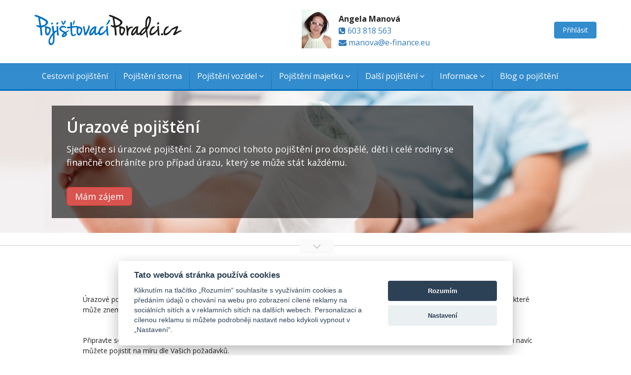

--- FILE ---
content_type: text/html; charset=UTF-8
request_url: https://manova.pojistovaciporadci.cz/urazove-pojisteni/
body_size: 7190
content:

<!DOCTYPE html>
<html lang="cs">
<head>
    <!-- Google tag (gtag.js) -->
    <script async src="https://www.googletagmanager.com/gtag/js?id=G-H05418JC1R"></script>
    <script>
        window.dataLayer = window.dataLayer || [];
        function gtag(){dataLayer.push(arguments);}

        gtag('consent', 'default', {
            'security_storage': "granted",
            'functionality_storage': "granted",
            'personalization_storage': "denied",
            'analytics_storage': 'denied',
            'ad_storage': "denied",
            'ad_personalization': "denied",
            'ad_user_data': "denied"
        });

        gtag('js', new Date());
        gtag('config', 'G-H05418JC1R');
    </script>
<meta http-equiv="X-UA-Compatible" content="IE=edge">
<meta name="viewport" content="width=device-width, initial-scale=1.0">
<meta charset="UTF-8">
<meta name="author" content="e-Finance Maklěři, s.r.o." />
<meta name="dcterms.rightsHolder" content="e-Finance Maklěři, s.r.o.">

<meta name="verify-v1" content="h5QhzbUCpH/6CqcVfDbZBPBjDbSQGAIps+GUshCoFEk=" />
<meta name="verify-v1" content="pjQx7ZjLKdpuKeovKmh+3UbV10mAPAF3q4nqmbdrY7Y=" />

<meta name="description" content="Angela Manová Za pomoci tohoto pojištění pro dospělé, děti i celé rodiny se finančně ochráníte pro případ úrazu, který se může stát každému." />
<meta name="keywords" content="Angela Manová Úrazové pojištění" />
<meta name="robots" content="index, follow" />
    <meta name="seznam-wmt" content="zn5gIiVEhUlJPsD8obGuS5QfrHRLiBb3" />
    <meta name="facebook-domain-verification" content="exi4xcc7iuoqtrq25ymf4gr63hj8fs" />
    <!-- Meta Pixel Code -->
    <script>
        !function(f,b,e,v,n,t,s)
        {if(f.fbq)return;n=f.fbq=function(){n.callMethod?
            n.callMethod.apply(n,arguments):n.queue.push(arguments)};
            if(!f._fbq)f._fbq=n;n.push=n;n.loaded=!0;n.version='2.0';
            n.queue=[];t=b.createElement(e);t.async=!0;
            t.src=v;s=b.getElementsByTagName(e)[0];
            s.parentNode.insertBefore(t,s)}(window, document,'script',
            'https://connect.facebook.net/en_US/fbevents.js');
        fbq('init', '1198540094279734');
        fbq('track', 'PageView');
    </script>
    <noscript><img height="1" width="1" style="display:none"
                   src="https://www.facebook.com/tr?id=1198540094279734&ev=PageView&noscript=1"
        /></noscript>
    <!-- End Meta Pixel Code -->

    <title>Úrazové pojištění | PojistovaciPoradci.cz</title>

        <meta property="og:title" content="Úrazové pojištění | PojistovaciPoradci.cz" />
    <meta property="og:description" content="Angela Manová Za pomoci tohoto pojištění pro dospělé, děti i celé rodiny se finančně ochráníte pro případ úrazu, který se může stát každému." />
    <meta property="og:site_name" content="Manova.pojistovaciporadci.cz" />
    <meta property="og:url" content="https://manova.pojistovaciporadci.cz/urazove-pojisteni/" />
    
    <link rel="stylesheet" href="/assets/cookieconsent/cookieconsent.css">
    <script defer src="/assets/cookieconsent/cookieconsent.js"></script>
    <script defer src="/js/cookie-manage.js"></script>

<link rel="icon" type="image/png" sizes="32x32" href="/favicon-32x32.png" />
<link rel="icon" type="image/png" sizes="16x16" href="/favicon-16x16.png" />
<link rel="shortcut icon" href="/favicon.ico" />


    <link rel="stylesheet" type="text/css" href="/css/owl.carousel.min.css" media="all" />
    <link rel="stylesheet" type="text/css" href="/css/owl.theme.default.min.css" media="all" />

    <link rel="stylesheet" type="text/css" href="/bootstrap/css/bootstrap.min.css?v=3" />

    <link rel="stylesheet" type="text/css" href="/css/animate.min.css" />
    <link rel="stylesheet" type="text/css" href="/css/font-awesome.min.css" />

<link rel="stylesheet" type="text/css" href="/js/tinycarousel/tinycarousel.css" media="all" />

    <link rel="stylesheet" href="/css/slider.css?v=6" type="text/css" media="screen" />

    <link rel="stylesheet" type="text/css" href="/js/slick/slick.css"/>
    <link rel="stylesheet" type="text/css" href="/js/slick/slick-theme.css"/>
    <link rel="stylesheet" type="text/css" href="/css/print.css"  media="print"/>

    <script  src="/js/jquery-3.1.0.min.js"></script>

    <script src='https://www.google.com/recaptcha/api.js'></script>

    <link rel="stylesheet" type="text/css" href="/css/bootstrap/bootstrap-datepicker3.min.css" media="all" />

    <link rel="stylesheet" type="text/css" href="/css/jquery-ui.min.css" />
    <link rel="stylesheet" type="text/css" href="/css/style.css?v=13" media="all" />
    <link rel="stylesheet" type="text/css" href="/css/style_ext.css?v=37" media="all" />
    <link rel="stylesheet" href="/css/megamenu.css">

<link rel="stylesheet" type="text/css" href="/css/pporadci.css" media="all" />
<script >
var base_url = 'https://manova.pojistovaciporadci.cz/';var is_mobile = 0;var is_tablet = 0;</script>

            <!-- Google tag (gtag.js) -->
        <script async src="https://www.googletagmanager.com/gtag/js?id=G-EWW6GSGPYC"></script>
        <script >
            window.dataLayer = window.dataLayer || [];
            function gtag(){dataLayer.push(arguments);}
            gtag('js', new Date());

            gtag('config', 'G-EWW6GSGPYC');
        </script>
    



    <!-- Global site tag (gtag.js) - Google Ads: 956726490 -->
    <script async src="https://www.googletagmanager.com/gtag/js?id=AW-956726490" ></script>
    <script >
        window.dataLayer = window.dataLayer || [];
        function gtag(){dataLayer.push(arguments);}
        gtag('js', new Date());

        gtag('config', 'AW-956726490');
    </script>

    

</head>

<body class="poradci  " >
<div id="page">
        <header>
        <div class="container">

            <div class="row">

                                <div class="col-xs-9 col-sm-5 col-md-4 logo-wrap">
                        <a href="/" title="Pojisteni.com" id="logo">
                             <img src="/images/logo_pojistovaci_poradci.png" alt="pojistovaciporadci.cz" title="pojistovaciporadci.cz" class="img-responsive"  />                        </a>


                </div>

                                            <div class="col-xs-3 col-sm-1" id="togmc">
                            <div id="toggle_menu"><div class="meat"></div><span>Menu</span></div>
                        </div>
                        <div class="col-xs-12 col-sm-6 col-lg-5 col-lg-offset-1 poradci poradci-header">
                            <div class="hidden-xs col-sm-3 pr-0 text-right">
                                <img src="/images/poradci/manova_col.jpg" alt="Angela Manová" class="poradci-icon">
                            </div>
                            <div class="col-sm-9 poradci-info">
                                <div class="info-items">Angela Manová</div>
                                <div class="info-items info-tel"><a href="tel:603 818 563"> <i class="fa fa-phone-square" aria-hidden="true"></i> <span class="hidden-xs">603 818 563</span> </a></div>
                                <div class="info-items"><a href="mailto:manova@e-finance.eu"> <i class="fa fa-envelope" aria-hidden="true"></i> <span class="hidden-xs">manova@e-finance.eu</span> </a></div>
                            </div>
                        </div>
                                        <div class="col-md-2 col-sm-3 hidden-xs text-right btn-login" style="padding-top: 3px;">
                        <br /><a class="btn btn-success" href="/moje-pojisteni/">Přihlásit</a>

                    </div>
                

                



                        </div><!-- /row -->
        </div>

        <div class="BGmenu">
            <div class="container">
                <div class="menu-container"><div class="menu"><ul><li><a class="close_menu">
					<i class="fa fa-bars" aria-hidden="true"></i>
					<span> MENU</span>
				</a></li><li ><a href="https://manova.pojistovaciporadci.cz/cestovni-pojisteni" title="Cestovní pojištění">Cestovní pojištění</a></li><li ><a href="https://manova.pojistovaciporadci.cz/pojisteni-storna" title="Pojištění storna">Pojištění storna</a></li><li ><a  href="https://manova.pojistovaciporadci.cz/pojisteni-vozidel" title="Pojištění vozidel">Pojištění vozidel <i class="fa fa-angle-down dropdownToggle" aria-hidden="true"></i></a><ul><li><a  href="https://manova.pojistovaciporadci.cz/povinne-ruceni-porovnani" title="Povinné ručení">Povinné ručení</a></li><li><a  href="https://manova.pojistovaciporadci.cz/havarijni-pojisteni" title="Havarijní pojištění">Havarijní pojištění</a></li><li><a  href="https://manova.pojistovaciporadci.cz/povinne-ruceni-porovnani/krok-1/?typ_pojisteni=PRHP&amp;nextButton=1" title="Komplexní pojištění">Komplexní pojištění</a></li><li><a  href="https://manova.pojistovaciporadci.cz/asistencni-sluzby" title="Pojištění asistenčních služeb">Pojištění asistenčních služeb</a></li></ul></li><li ><a  href="https://manova.pojistovaciporadci.cz/pojisteni-majetku" title="Pojištění majetku">Pojištění majetku <i class="fa fa-angle-down dropdownToggle" aria-hidden="true"></i></a><ul><li><a  href="https://manova.pojistovaciporadci.cz/pojisteni-majetku" title="Komplexní pojištění domova">Komplexní pojištění domova</a></li><li><a  href="https://manova.pojistovaciporadci.cz/pojisteni-domacnosti" title="Pojištění domácnosti">Pojištění domácnosti</a></li><li><a  href="https://manova.pojistovaciporadci.cz/pojisteni-nemovitosti" title="Pojištění nemovitosti">Pojištění nemovitosti</a></li></ul></li><li ><a  href="https://manova.pojistovaciporadci.cz/online-pojisteni" title="Další pojištění">Další pojištění <i class="fa fa-angle-down dropdownToggle" aria-hidden="true"></i></a><ul><li><a  href="https://manova.pojistovaciporadci.cz/pojisteni-majetku" title="Pojištění majetku">Pojištění majetku</a><ul><li><a href="https://manova.pojistovaciporadci.cz/pojisteni-domacnosti" title="Pojištění domácnosti">Pojištění domácnosti</a></li><li><a href="https://manova.pojistovaciporadci.cz/pojisteni-nemovitosti" title="Pojištění nemovitosti">Pojištění nemovitosti</a></li><li><a href="https://manova.pojistovaciporadci.cz/pojisteni-majetku" title="Komplexní pojištění domova">Komplexní pojištění domova</a></li></ul></li><li><a  href="https://manova.pojistovaciporadci.cz/pojisteni-psu" title="Pojištění psů">Pojištění psů</a><ul><li><a href="https://manova.pojistovaciporadci.cz/pojisteni-psu" title="Pojištění psů">Pojištění psů</a></li></ul></li><li><a  href="https://manova.pojistovaciporadci.cz/pojisteni-odpovednosti" title="Pojištění odpovědnosti">Pojištění odpovědnosti</a><ul><li><a href="https://manova.pojistovaciporadci.cz/pojisteni-odpovednosti" title="Pojištění odpovědnosti zaměstnance">Pojištění odpovědnosti zaměstnance</a></li></ul></li><li><a  href="https://manova.pojistovaciporadci.cz/informace/pojisteni-osob" title="Pojištění osob">Pojištění osob</a><ul><li><a href="https://manova.pojistovaciporadci.cz/zivotni-pojisteni" title="Životní pojištění">Životní pojištění</a></li><li><a href="https://manova.pojistovaciporadci.cz/urazove-pojisteni" title="Úrazové pojištění">Úrazové pojištění</a></li><li><a href="https://manova.pojistovaciporadci.cz/pojisteni-podnikatelu" title="Pojištění podnikatelů">Pojištění podnikatelů</a></li><li><a href="https://manova.pojistovaciporadci.cz/asistencni-sluzby/zdravotni-asistence-pro-celou-rodinu" title="Zdravotní asistence pro celou rodinu">Zdravotní asistence pro celou rodinu</a></li><li><a href="https://manova.pojistovaciporadci.cz/pojisteni-realitnich-makleru" title="Pojištění realitních makléřů">Pojištění realitních makléřů</a></li><li><a href="https://manova.pojistovaciporadci.cz/pojisteni-detskych-taboru" title="Pojištění dětských táborů">Pojištění dětských táborů</a></li><li><a href="https://manova.pojistovaciporadci.cz/urazove-pojisteni-deti" title="Úrazové pojištění dětí">Úrazové pojištění dětí</a></li></ul></li><li><a  href="https://manova.pojistovaciporadci.cz/" title="Užitečná pojištění">Užitečná pojištění</a><ul><li><a href="https://manova.pojistovaciporadci.cz/pojisteni-lodi" title="Pojištění lodí">Pojištění lodí</a></li><li><a href="https://manova.pojistovaciporadci.cz/pojisteni-koni" title="Pojištění koní">Pojištění koní</a></li><li><a href="https://manova.pojistovaciporadci.cz/pojisteni-hrobu" title="Pojištění hrobů">Pojištění hrobů</a></li><li><a href="https://manova.pojistovaciporadci.cz/pojisteni-myslivcu" title="Pojištění myslivců">Pojištění myslivců</a></li><li><a href="https://manova.pojistovaciporadci.cz/pojisteni-prepravy-a-nakladu" title="Pojištění přepravy a nákladu">Pojištění přepravy a nákladu</a></li><li><a href="https://manova.pojistovaciporadci.cz/pojisteni-pohledavek" title="Pojištění pohledávek">Pojištění pohledávek</a></li><li><a href="https://manova.pojistovaciporadci.cz/pojisteni-gdpr" title="Pojištění GDPR">Pojištění GDPR</a></li><li><a href="https://manova.pojistovaciporadci.cz/pojisteni-balonu" title="Pojištění balónů">Pojištění balónů</a></li></ul></li></ul></li><li ><a  href="https://manova.pojistovaciporadci.cz/informace" title="Informace">Informace <i class="fa fa-angle-down dropdownToggle" aria-hidden="true"></i></a><ul><li><a  href="https://manova.pojistovaciporadci.cz/kontakt" title="Kontakty">Kontakty</a></li><li><a  href="https://manova.pojistovaciporadci.cz/hlaseni-pojistne-udalosti" title="Hlášení pojistné události">Hlášení pojistné události</a></li><li><a  href="https://manova.pojistovaciporadci.cz/blog/nezarazene/vypoved-a-odstoupeni-od-pojistne-smlouvy-zmena-pojistitele-729/" title="Výpověď pojistné smlouvy">Výpověď pojistné smlouvy</a></li><li><a  href="https://manova.pojistovaciporadci.cz/jak-uzavrit" title="Jak uzavřít pojištění">Jak uzavřít pojištění</a></li><li><a  href="https://manova.pojistovaciporadci.cz/informace/vyklad-pojmu" title="Výklad pojmů">Výklad pojmů</a></li><li><a  href="https://manova.pojistovaciporadci.cz/affiliate-program" title="Affiliate program">Affiliate program</a></li></ul></li><li ><a href="https://manova.pojistovaciporadci.cz/blog" title="Blog o pojištění">Blog o pojištění</a></li><li class="search-mobile login-mobile"><a class="" href="/moje-pojisteni/"><i class="fa fa-user" aria-hidden="true"></i>Přihlásit</a></li></ul></div></div>            </div>


                <div class="collapse" id="search-wrap">
                    <div class="search">
                        <label>Zadejte hledaný výraz</label>
                        <form action="/vyhledavani/" method="get" class="form-inline" >
                            <input id="search" class="search-input" name="q" type="text"/>
                            <button name="g_search" type="submit" ><i class="fa fa-search" aria-hidden="true"></i></button>
                        </form>
                    </div>
                </div>

        </div>
		

    </header><section id="ins-dui" class="ins-cover  "><div class="container"><div class="col-xs-12 col-sm-10 col-md-9 jumbotron"><h1>Úrazové pojištění</h1><p>Sjednejte si úrazové pojištění. Za pomoci tohoto pojištění pro dospělé, děti i celé rodiny se finančně ochráníte pro případ úrazu, který se může stát každému.</p><br /><div class="text-center-mobile"><a class="btn btn-lg btn-danger" href="#offline-form" title="Úrazové pojištění">Mám zájem</a></div></div></div></section><div class="divider">
                            <i class="fa fa-angle-down" aria-hidden="true"></i>
                        </div><section class="article"><div class="container"><div class="row"><article class="col-xs-12 col-md-10 col-md-offset-1"><h2>Úrazové pojištění</h2><p>Úrazové pojištění je tu pro každého &#8211; vždyť i na ty nejopatrnější může čekat v budoucnosti nepříjemná událost, která způsobí zranění, které může znemožnit výkon zaměstnání nebo přímo připoutá na lůžko. Přitom úraz bývá otázkou jedné neblahé vteřiny.</p>
<p> </p>
<p>Připravte se proto na jeho důsledky díky našemu pojištění, kromě léčení nemusíte pak řešit ještě i finanční starosti. Úrazové pojištění si navíc můžete pojistit na míru dle Vašich požadavků.</p>
<p> </p>
<p> </p>
<p class="text-center"><br /><a class="btn btn-lg btn-danger" title="Úrazové pojištění" href="#offline-form">Chci úrazové pojištění</a></p></article><article class="col-xs-12 col-md-10 col-md-offset-1"><h2>Spořivá varianta - základní ochrana</h2><div class="table-responsive">
<table class="table">
<tbody>
<tr><th>
<p>Rozsah pojištění:</p>
</th><th>
<p>Pojistná částka</p>
</th><th>
<p>Cena</p>
</th></tr>
<tr>
<td>
<p>Smrt</p>
</td>
<td width="168">
<p>100 000 Kč</p>
</td>
<td width="139">
<p>28 Kč</p>
</td>
</tr>
<tr>
<td>
<p>Závažné nemoci</p>
</td>
<td width="168">
<p>100 000 Kč</p>
</td>
<td width="139">
<p>55 Kč</p>
</td>
</tr>
<tr>
<td>
<p>Invalidita</p>
</td>
<td width="168">
<p>200 000 Kč</p>
</td>
<td width="139">
<p>52 Kč</p>
</td>
</tr>
<tr>
<td>
<p>Trvalé následky</p>
</td>
<td width="168">
<p>200 000 Kč</p>
</td>
<td width="139">
<p>30 Kč</p>
</td>
</tr>
<tr>
<td>
<p>Smrt úrazem</p>
</td>
<td width="168">
<p>200 000 Kč</p>
</td>
<td width="139">
<p>18 Kč</p>
</td>
</tr>
<tr>
<td>
<p>Denní odškodné</p>
</td>
<td width="168">
<p>200 Kč/den</p>
</td>
<td width="139">
<p>131 Kč</p>
</td>
</tr>
<tr>
<td>
<p>Hospitalizace úrazem</p>
</td>
<td width="168">
<p>200 Kč/den</p>
</td>
<td width="139">
<p>15 Kč</p>
</td>
</tr>
<tr>
<td>
<p>Hospitalizace</p>
</td>
<td width="168">
<p>-----------</p>
</td>
<td width="139">
<p>-----------</p>
</td>
</tr>
<tr>
<td>
<p>Pracovní neschopnost</p>
</td>
<td width="168">
<p>-----------</p>
</td>
<td width="139">
<p>-----------</p>
</td>
</tr>
<tr>
<td>
<p>Zproštění od placení z důvodu invalidity</p>
</td>
<td width="168">
<p> </p>
</td>
<td width="139">
<p>13 Kč</p>
</td>
</tr>
</tbody>
</table>
</div>
<p class="text">Kalkulace je vytvořena pro 30letého administrativního pracovníka s délkou pojištění na 30 let, tzn. do 60 let věku.</p></article><article class="col-xs-12 col-md-10 col-md-offset-1"><h2>Vyvážená varianta - vyvážená ochrana</h2><div class="table-responsive">
<table class="table">
<tbody>
<tr><th width="307">
<p>Rozsah pojištění:</p>
</th><th width="168">
<p>Pojistná částka</p>
</th><th width="139">
<p>Cena</p>
</th></tr>
<tr>
<td width="307">
<p>Smrt</p>
</td>
<td width="168">
<p>400 000 Kč</p>
</td>
<td width="139">
<p>110 Kč</p>
</td>
</tr>
<tr>
<td width="307">
<p>Závažné nemoci</p>
</td>
<td width="168">
<p>300 000 Kč</p>
</td>
<td width="139">
<p>165 Kč</p>
</td>
</tr>
<tr>
<td width="307">
<p>Invalidita</p>
</td>
<td width="168">
<p>400 000 Kč</p>
</td>
<td width="139">
<p>104 Kč</p>
</td>
</tr>
<tr>
<td width="307">
<p>Trvalé následky</p>
</td>
<td width="168">
<p>600 000 Kč</p>
</td>
<td width="139">
<p>89 Kč</p>
</td>
</tr>
<tr>
<td width="307">
<p>Smrt úrazem</p>
</td>
<td width="168">
<p>1 000 000 Kč</p>
</td>
<td width="139">
<p>87 Kč</p>
</td>
</tr>
<tr>
<td width="307">
<p>Denní odškodné</p>
</td>
<td width="168">
<p>200 Kč/den</p>
</td>
<td width="139">
<p>131 Kč</p>
</td>
</tr>
<tr>
<td width="307">
<p>Hospitalizace úrazem</p>
</td>
<td width="168">
<p>500 Kč/den</p>
</td>
<td width="139">
<p>37 Kč</p>
</td>
</tr>
<tr>
<td width="307">
<p>Hospitalizace</p>
</td>
<td width="168">
<p>200 Kč/den</p>
</td>
<td width="139">
<p>59 Kč</p>
</td>
</tr>
<tr>
<td width="307">
<p>Pracovní neschopnost</p>
</td>
<td width="168">
<p>200 Kč/den</p>
</td>
<td width="139">
<p>86 Kč</p>
</td>
</tr>
<tr>
<td width="307">
<p>Zproštění od placení z důvodu invalidity</p>
</td>
<td width="168">
<p> </p>
</td>
<td width="139">
<p>32 Kč</p>
</td>
</tr>
</tbody>
</table>
</div>
<p class="text">Kalkulace je vytvořena pro 30letého administrativního pracovníka s délkou pojištění na 30 let, tzn. do 60 let věku.</p></article><article class="col-xs-12 col-md-10 col-md-offset-1"><h2>Nadstandardní varianta - zabezpečení sebe a rodiny</h2><div class="table-responsive">
<table class="table">
<tbody>
<tr><th width="307">
<p>Rozsah pojištění:</p>
</th><th width="168">
<p>Pojistná částka</p>
</th><th width="139">
<p>Cena</p>
</th></tr>
<tr>
<td width="307">
<p>Smrt</p>
</td>
<td width="168">
<p>1 000 000 Kč</p>
</td>
<td width="139">
<p>275 Kč</p>
</td>
</tr>
<tr>
<td width="307">
<p>Závažné nemoci</p>
</td>
<td width="168">
<p>400 000 Kč</p>
</td>
<td width="139">
<p>220 Kč</p>
</td>
</tr>
<tr>
<td width="307">
<p>Invalidita</p>
</td>
<td width="168">
<p>600 000 Kč</p>
</td>
<td width="139">
<p>155 Kč</p>
</td>
</tr>
<tr>
<td width="307">
<p>Trvalé následky</p>
</td>
<td width="168">
<p>1 000 000 Kč</p>
</td>
<td width="139">
<p>148 Kč</p>
</td>
</tr>
<tr>
<td width="307">
<p>Smrt úrazem</p>
</td>
<td width="168">
<p>2 000 000 Kč</p>
</td>
<td width="139">
<p>173 Kč</p>
</td>
</tr>
<tr>
<td width="307">
<p>Denní odškodné</p>
</td>
<td width="168">
<p>300 Kč/den</p>
</td>
<td width="139">
<p>196 Kč</p>
</td>
</tr>
<tr>
<td width="307">
<p>Hospitalizace úrazem</p>
</td>
<td width="168">
<p>1 000 Kč/den</p>
</td>
<td width="139">
<p>73 Kč</p>
</td>
</tr>
<tr>
<td width="307">
<p>Hospitalizace</p>
</td>
<td width="168">
<p>300 Kč/den</p>
</td>
<td width="139">
<p>88 Kč</p>
</td>
</tr>
<tr>
<td width="307">
<p>Pracovní neschopnost</p>
</td>
<td width="168">
<p>400 Kč/den</p>
</td>
<td width="139">
<p>172 Kč</p>
</td>
</tr>
<tr>
<td width="307">
<p>Zproštění od placení z důvodu invalidity</p>
</td>
<td width="168">
<p> </p>
</td>
<td width="139">
<p>52 Kč</p>
</td>
</tr>
</tbody>
</table>
</div>
<p class="text">Kalkulace je vytvořena pro 30letého administrativního pracovníka s délkou pojištění na 30 let, tzn. do 60 let věku.</p></article></div></div></section><section id="offline-poj" ><div class="container"><div ><form action="/urazove-pojisteni/krok-dokonceni/?krok=dokonceni" method="post" class="form-horizontal article " id="cover_online_form" >
                    <input type="hidden" name="save" value="1">
                    <input type="hidden" name="typ_pojisteni" value="Úrazové pojištění"><input type="hidden" name="pojistovaci_poradci" value="1"><div class="form-group">
								<div class="col-sm-8 col-xs-11 col-sm-offset-2">
								<h2 id="offline-form" class="text-center">
								<i class="fa fa-pencil-square-o" aria-hidden="true"></i> Mám zájem o nabídku</h2><p class="bg bg-warning">Vyplňte prosím následující údaje, abychom Vás mohli kontaktovat s nabídkou pojištění.</p>
                    </div></div><div class="form-group  " >
                        <label for="jmeno" class="col-sm-3 col-md-4 col-sm-4 control-label required" >Jméno </label>
                        <div class="px-15 col-sm-7 col-md-5 col-sm-7 col-xs-12 "><input type="text" name="jmeno" id="jmeno" value="" class="form-control " required/></div></div><div class="form-group  " >
                        <label for="prijmeni" class="col-sm-3 col-md-4 col-sm-4 control-label required" >Příjmení </label>
                        <div class="px-15 col-sm-7 col-md-5 col-sm-7 col-xs-12 "><input type="text" name="prijmeni" id="prijmeni" value="" class="form-control " required/></div></div><div class="form-group  " >
                        <label for="telefon" class="col-sm-3 col-md-4 col-sm-4 control-label required" >Telefon </label>
                        <div class="px-15 col-sm-7 col-md-5 col-sm-7 col-xs-12 "><input type="text" name="telefon" id="telefon" value="" class="form-control " required/></div></div><div class="form-group  " >
                        <label for="email" class="col-sm-3 col-md-4 col-sm-4 control-label required" >E-mail </label>
                        <div class="px-15 col-sm-7 col-md-5 col-sm-7 col-xs-12 "><input type="text" name="email" id="email" value="" class="form-control " required/></div></div><div class="form-group  " >          
                                <label for="poznamka" class="col-sm-3 col-md-4 col-sm-4 control-label required" >Poznámka</label>
                                <div class="col-sm-7 col-md-5 col-sm-7 col-xs-12">
                                    <textarea rows="10" cols="100" name="poznamka" class="form-control"></textarea>
                                </div>
                            </div><input type="hidden" name="jsem_stroj" value="" />
                <br />
                <p class="bg bg-warning col-sm-8 col-xs-11 col-sm-offset-2">Následující údaje jsou nepovinné.<br />Pokud je však vyplníte, budeme Vás moci kontaktovat s podrobněji vypracovanou nabídkou.</p>
                <div class="form-group  " >          
                                    <label for="varianta" class="col-sm-3 col-md-4 col-sm-4 control-label required" >Varianta</label><div class="col-sm-7 col-md-5 col-sm-7 col-xs-12"><select name="varianta" id="varianta" class="form-control " required ><option value="nevybrano"  >-- zvolte --</option><option value="sporiva"  >Spořivá</option><option value="vyvazena"  >Vyvážená</option><option value="nadstandard"  >Nadstandard</option><option value="vlastni"  >Vlastní - na míru</option></select></div></div><div class="form-group " id="recaptcha"><div class="col-sm-6 col-xs-11 col-sm-offset-3 col-md-offset-4"><div class="g-recaptcha" data-sitekey="6LdutAkTAAAAAOvqQsPUjGNQrW_ksA2NKQF04EMn" data-theme="light"></div></div></div><div class="form-group"><div class="col-sm-6 col-xs-11 col-sm-offset-3 col-md-offset-3"><p>Vyplněním formuláře udělujete společnosti e-Finance Makléři, s.r.o. souhlas ke zpracování svých osobních údajů. <a href="/ochrana-osobnich-udaju/" target="_blank">Informace o zpracování osobních údajů</a></p></div></div><div class="form-group"><div class="col-xs-12 text-center"><input class="btn btn-lg btn-danger" type="submit" value="Odeslat" /></div></div></form></div></div></section><section class="lightbg spolupracujeme"><div class="container"><h3 class="text-center">Na Úrazové pojištění spolupracujeme</h3><div class="row"><div class="col-md-12 text-center"><img src="/images/logos/endless_loop/allianz.png" alt="Allianz"  title="Allianz"  /></div></div>
               </div>
            </section><br />




<footer>
    <div class="container">
        <div class="row">
	   <!-- e-Finance Network --> 
	   

            <div class="col-xs-12 col-sm-6 col-md-3">
                <h4>Pojištění</h4>
                <ul class="list-unstyled">
                    <li><a href="/cestovni-pojisteni" title="Cestovní pojištění "><i class="fa fa-angle-right" aria-hidden="true"></i> Cestovní pojištění </a></li><li><a href="/pojisteni-storna" title="Pojištění storna"><i class="fa fa-angle-right" aria-hidden="true"></i> Pojištění storna</a></li><li><a href="/povinne-ruceni-porovnani" title="Povinné ručení"><i class="fa fa-angle-right" aria-hidden="true"></i> Povinné ručení</a></li><li><a href="/havarijni-pojisteni" title="Havarijní pojištění"><i class="fa fa-angle-right" aria-hidden="true"></i> Havarijní pojištění</a></li><li><a href="/pojisteni-odpovednosti" title="Pojištění odpovědnosti"><i class="fa fa-angle-right" aria-hidden="true"></i> Pojištění odpovědnosti</a></li><li><a href="/zivotni-pojisteni" title="Životní pojištění"><i class="fa fa-angle-right" aria-hidden="true"></i> Životní pojištění</a></li><li><a href="/pojisteni-nemovitosti" title="Pojištění nemovitosti"><i class="fa fa-angle-right" aria-hidden="true"></i> Pojištění nemovitosti</a></li><li><a href="/pojisteni-majetku" title="Pojištění majetku"><i class="fa fa-angle-right" aria-hidden="true"></i> Pojištění majetku</a></li>                </ul>
            </div>

            <div class="col-xs-12 col-sm-6 col-md-3">
                <h4 class="hidden-xs">&nbsp;</h4>
                <ul class="list-unstyled">
                    <li><a href="/pojisteni-domacnosti" title="Pojištění domácnosti"><i class="fa fa-angle-right" aria-hidden="true"></i> Pojištění domácnosti</a></li><li><a href="/pojisteni-psu" title="Pojištění psů"><i class="fa fa-angle-right" aria-hidden="true"></i> Pojištění psů</a></li><li><a href="/pojisteni-koni" title="Pojištění koní"><i class="fa fa-angle-right" aria-hidden="true"></i> Pojištění koní</a></li><li><a href="/pojisteni-myslivcu" title="Pojištění myslivců"><i class="fa fa-angle-right" aria-hidden="true"></i> Pojištění myslivců</a></li><li><a href="/pojisteni-lodi" title="Pojištění lodí"><i class="fa fa-angle-right" aria-hidden="true"></i> Pojištění lodí</a></li><li><a href="/pojisteni-hrobu" title="Pojištění hrobů"><i class="fa fa-angle-right" aria-hidden="true"></i> Pojištění hrobů</a></li><li><a href="/pojisteni-prepravy-a-nakladu" title="Pojištění přepravy a nákladu"><i class="fa fa-angle-right" aria-hidden="true"></i> Pojištění přepravy a nákladu</a></li><li><a href="/pojisteni-podnikatelu" title="Pojištění podnikatelů"><i class="fa fa-angle-right" aria-hidden="true"></i> Pojištění podnikatelů</a></li><li><a href="/urazove-pojisteni" title="Úrazové pojištění"><i class="fa fa-angle-right" aria-hidden="true"></i> Úrazové pojištění</a></li><li><a href="/pojisteni-detskych-taboru" title="Pojištění dětských táborů"><i class="fa fa-angle-right" aria-hidden="true"></i> Pojištění dětských táborů</a></li><li><a href="/pojisteni-gdpr" title="Pojištění GDPR"><i class="fa fa-angle-right" aria-hidden="true"></i> Pojištění GDPR</a></li><li><a href="/pojisteni-realitnich-makleru" title="Pojištění realitních makléřů"><i class="fa fa-angle-right" aria-hidden="true"></i> Pojištění realitních makléřů</a></li><li><a href="/urazove-pojisteni-deti" title="Úrazové pojištění dětí"><i class="fa fa-angle-right" aria-hidden="true"></i> Úrazové pojištění dětí</a></li><li><a href="/pojisteni-pohledavek" title="Pojištění pohledávek"><i class="fa fa-angle-right" aria-hidden="true"></i> Pojištění pohledávek</a></li><li><a href="/asistencni-sluzby" title="Pojištění asistenčních služeb"><i class="fa fa-angle-right" aria-hidden="true"></i> Pojištění asistenčních služeb</a></li>                </ul>
            </div>

            <div class="col-xs-12 col-sm-6 col-md-3">
                <h4>Odkazy</h4>
                <ul class="list-unstyled">
                    <li><a title="Mapa stránek" href="/mapa-stranek/"><i class="fa fa-angle-right" aria-hidden="true"></i> Mapa stránek</a></li>
                    <li><a title="O e-Finance" href="/o-e-finance-makleri/"><i class="fa fa-angle-right" aria-hidden="true"></i> O e-Finance Makléri</a></li>
                    <li><a title="Kontakt" href="/kontakt/"><i class="fa fa-angle-right" aria-hidden="true"></i> Kontakt</a></li>
                    <li></li>
                    <li><a title="Ochrana osobních údajů" href="/ochrana-osobnich-udaju/"><i class="fa fa-angle-right" aria-hidden="true"></i> Ochrana osobních údajů</a></li>
                    <li><a href="" data-cc="c-settings"><i class="fa fa-angle-right" aria-hidden="true"></i> Nastavení cookies</a></li>
                    <li><a title="Informace o řazení produktových nabídek a pořadí zobrazovaných nabídek" href="/informace-o-razeni-produktovych-nabidek-a-poradi-zobrazovanych-nabidek/"><i class="fa fa-angle-right" aria-hidden="true"></i> Informace o řazení produktových nabídek a pořadí zobrazovaných nabídek</a></li>
                </ul>
                <ul class="list-unstyled">
                    <li><a href="https://www.efishop.cz/"  title="Rozvoz jídla v Brně a okolí - eFiShop.cz"><i class="fa fa-angle-right" aria-hidden="true"></i> Rozvoz jídla Brno</a></li>
                    <li><a href="https://www.myway.cz/last-minute/"  title="Dovolená a zájezdy last minute"><i class="fa fa-angle-right" aria-hidden="true"></i> Last minute</a></li>
                    <li><a href="https://www.ultra-last-minute.cz"  title="Dovolená a zájezdy ultra last minute"><i class="fa fa-angle-right" aria-hidden="true"></i> Ultra Last Minute</a></li>
                    <li><a href="https://www.e-finance.eu/dluhopisy/" target="_blank"  title="Dluhopisy pro občany"><i class="fa fa-angle-right" aria-hidden="true"></i> Dluhopisy s vysokým výnosem</a></li>
                </ul>
            </div>

            <div class="col-xs-12 col-sm-6 col-md-3">
                <h4>Provozovatel webu</h4>
                <p>e-Finance Makléři, s.r.o.<br />Bratislavská 52<br />602 00 Brno-Zábrdovice

                <ul class="list-unstyled"><li><a title="e-Finance Makléři, s.r.o." href="http://www.pojisteni.com/o-e-finance-makleri/"><i class="fa fa-angle-right" aria-hidden="true"></i> O nás</a></li>
                </ul>
                <p>Najdete nás také na: <a href="https://www.facebook.com/Pojistenicom-porovn%C3%A1n%C3%AD-poji%C5%A1t%C4%9Bn%C3%AD-online-1424174401164794/" target="_blank" class="social-link"><i class="fa fa-facebook-official" aria-hidden="true"></i></a></p>
            </div>

                    </div>
    </div>


    <div class="copyright">
        <div class="container"><div class="row">
            <div class="col-xs-12">
                Copyright &copy; 2026 e-Finance Makléři, s.r.o.
            </div>
        </div></div>
    </div>

</footer> <!-- /footer -->

<a id="back-to-top" href="#" class="btn btn-success btn-lg back-to-top" role="button" title="Nahoru" data-toggle="tooltip" data-placement="left"><span class="glyphicon glyphicon-chevron-up"></span></a>

</div> <!-- /page -->


<script  src="/offline-pojisteni/offline-pojisteni.js?v=40"></script><script  src="/js/jquery-migrate-1.2.1.js"></script>
<script  src="/js/jquery-ui.min.js"></script>
<script  src="/js/datepicker-lang/jquery.ui.datepicker-cz.js"></script>

<script  src="/js/main.js?id=30"></script>
<script  src="/bootstrap/js/bootstrap.min.js"></script>



<script src="/js/megamenu/modernizr-2.8.3.min.js"></script>


    <script  src="/js/slideranimate.js"></script>
    <script  src="/js/slick/slick.min.js"></script>

<script src="/js/megamenu/megamenu.js"></script>






</body>
</html>

--- FILE ---
content_type: text/css
request_url: https://manova.pojistovaciporadci.cz/js/tinycarousel/tinycarousel.css
body_size: 541
content:
/* Tiny Carousel */
#hp_product_carousel { height: 1%; overflow:hidden; padding: 0 0 10px;   position: relative;}
#hp_product_carousel .viewport { float: left; width: 728px; height: 331px; overflow: hidden; position: relative; }
#hp_product_carousel .buttons {    
    display: block;
    margin: 134px 10px 0 0;
    float: left;
    width: 35px;
    height: 51px;
    //height: 160px;    
    //color: #fff;
    font-weight: bold;
    text-align: center;
    line-height: 160px;
    text-decoration: none;
    font-size: 22px;
    //border: 1px solid #006d42;
    position: absolute;
    z-index: 1000;
}
#hp_product_carousel .buttons:hover{
    text-decoration: none;
}
#hp_product_carousel .next {
    background: url('sipka1_carousel_off.png') no-repeat center center;
    right: -20px;
}
#hp_product_carousel .prev {
    background: url('sipka2_carousel_off.png') no-repeat center center;
    left: -10px;
}
#hp_product_carousel .next:hover {
    background: url('sipka1_carousel_on.png') no-repeat center center;
}
#hp_product_carousel .prev:hover {
    background: url('sipka2_carousel_on.png') no-repeat center center;
}
#hp_product_carousel .buttons:hover{
    //color: #006d42;
    //background: #fff;    
}
#hp_product_carousel .buttons:active{
    color: red;
}
#hp_product_carousel .disable { visibility: hidden; }
#hp_product_carousel .overview { list-style: none; position: absolute; padding: 0; margin: 0; left: 0; top: 0; }
#hp_product_carousel .overview li{ float: left; margin: 10px 6px 10px 6px; width: 230px; border: none;}

--- FILE ---
content_type: text/css
request_url: https://manova.pojistovaciporadci.cz/css/style.css?v=13
body_size: 7183
content:
@import 'https://fonts.googleapis.com/css?family=Lato|Open+Sans:400,400i,500,500i,600,600i,700,700i,800,800i';
html,
body {
  font-family: 'Open Sans', sans-serif !important;
  font-size: 14px !important;
  color: #222222;
  -webkit-font-smoothing: antialiased;
}
header {
  position: relative;
  margin-top: 10px;
}
header > .container {
  padding-top: 10px;
  padding-bottom: 10px;
}
header #fulltext {
  margin-top: 20px;
}
header #login_lista {
  text-align: right;
  padding: 0px 10px 10px 0px;
  clear: both;
}
header #login_lista a {
  color: #222222;
}
header #login_lista a.btn {
  margin-left: 10px;
}
@media screen and (max-width: 992px) {
  header #kontakt-box {
    margin-top: 5px;
  }
  header #kontakt-box .big {
    font-size: 16px;
  }
  header #kontakt-box .fa {
    font-size: 16px;
  }
  header #fulltext {
    margin-top: 5px;
  }
}
@media screen and (max-width: 1200px) {
  header #fulltext,
  header #kontakt-box {
    margin-top: 10px;
  }
}
h1 {
  font-size: 32px;
  margin-top: 10px;
  margin-bottom: 20px;
}
h1.hp {
  margin-top: 0px;
}
h2 {
  font-size: 26px;
}
h3 {
  font-size: 26px;
}
h4 {
  font-size: 20px;
}
img {
  max-width: 100%;
}
.breadcrumb-wrap {
  position: relative;
  width: 100%;
  z-index: 1020;
  display: block;
  padding-bottom: 10px;
}
.breadcrumb {
  padding: 0px 0 8px;
  margin-bottom: 0;
  background-color: transparent;
}
.breadcrumb a {
  color: #222222;
}
.post-title a {
  color: #222222;
}
.blog-title,
.entry-title {
  color: #0c6c43;
  text-transform: uppercase;
}
.category-sidebar .sidebar-title {
  border: 0;
  color: #0c6c43;
  font-weight: 700;
  font-size: 17px;
  letter-spacing: 0;
  line-height: 1.2;
  text-align: left;
  margin-bottom: 15px;
  text-transform: uppercase;
}
.category-sidebar li > ul > li {
  flex-wrap: wrap;
  padding: 8px 0;
  border-bottom: 1px solid #ebebeb;
  line-height: 1.8;
}
.category-sidebar li > ul > li a {
  font-weight: 700;
}
.category-sidebar li > ul > li ul > li {
  border-bottom: none;
  padding: 1px 0;
}
.category-sidebar li > ul > li ul > li a {
  font-weight: normal;
}
.category-sidebar li > ul > li > a {
  color: #0c6c43;
}
.slidercontainer {
  margin: 0px;
}
@media screen and (max-width: 767px) {
  #logo img {
    left: 0px;
  }
}
section {
  padding: 30px 0px 30px;
}
section#content {
  padding-top: 20px;
  background: #f3fbf7;
}
section.jidlo-info-hp {
  font-size: 1.3rem;
}
section.jidlo-info-hp h2 {
  line-height: 1.5;
}
section.jidlo-info-hp .btn {
  margin: 5px 0px;
  padding: 8px 16px;
}
footer {
  background: #70777a;
  color: #fff;
  border-top: 1px solid #505659;
}
footer .container {
  padding-top: 15px;
  padding-bottom: 25px;
}
footer ul > li {
  padding: 4px 0px;
}
footer .noh4 {
  margin-top: 50px;
}
footer a {
  color: #fff;
}
footer a:hover {
  text-decoration: none;
  color: #9fbf0d;
  animation-delay: 0.3s;
  animation-duration: 0.3s;
  animation: ease;
}
footer .copyright {
  padding-top: 10px;
  background: #505659;
  border-top: 1px dashed #999;
}
footer h4 {
  padding-bottom: 7px;
  height: 30px;
  text-transform: uppercase;
}
footer .cookies-info {
  border-top: 1px solid #999;
}
footer .cookies-info .container {
  padding-bottom: 15px;
}
footer .cookies-info a {
  text-decoration: underline;
}
footer .social-link {
  line-height: 30px;
  vertical-align: middle;
  display: inline-block;
}
footer .social-link .fa {
  font-size: 30px;
  margin-left: 10px;
}
article h1 {
  font-weight: 600;
}
article h2 {
  font-size: 22px;
  font-weight: 500;
}
article h3 {
  font-size: 18px;
}
article h4 {
  font-size: 16px;
}
article:nth-of-type(n+2) {
  margin-top: 35px;
}
.logo-slogan {
  border-left: 1px solid #d6d6d6;
}
.header_cont {
  text-align: right;
  margin-top: 10px;
}
.header_cont .fa {
  font-size: 26px;
  margin-right: 5px;
  margin-top: 5px;
}
.header_cont .big {
  font-size: 22px;
  vertical-align: top;
}
.header_cont .doba {
  margin-left: 27px;
}
header form {
  margin-top: 5px;
}
.navbar-toggle {
  margin-top: 0px;
  color: #0c6c43;
}
.navbar-toggle .fa {
  font-size: 20px;
}
@media screen and (max-width: 600px) {
  .navbar-toggle {
    margin-top: 0px;
  }
}
.navbar-toggle .icon-bar {
  background: #fff;
}
#page {
  position: relative;
}
.BGmenu {
  margin-top: 20px;
}
.menu,
.BGmenu {
  background: #0c6c43;
}
#main-menu {
  background: #0c6c43;
  margin: 0px 0px 0px 0px;
  border-radius: 0px;
  color: #fff;
  padding: 0px;
}
#main-menu a:hover {
  background: #0c8a56;
}
#main-menu a:focus {
  background: #0c8a56;
}
#main-menu li {
  border-width: 0;
  border-left-width: 1px;
  border-left-style: solid;
  border-image: linear-gradient(to bottom, #0c6c43, #0c8a56) 1 100%;
}
#main-menu li:first-child {
  border-left: 0px;
}
@media screen and (min-width: 768px) and (max-width: 992px) {
  #main-menu li {
    max-width: 102px;
  }
}
.nav .open > a,
.nav .open > a:focus,
.nav .open > a:hover {
  background: #0c8a56;
}
#main-menu ul li a {
  color: #fff;
  font-size: 16px;
}
@media screen and (min-width: 993px) and (max-width: 1200px) {
  #main-menu ul li a {
    padding: 10px 10px;
    font-size: 14px;
  }
}
@media screen and (min-width: 768px) and (max-width: 992px) {
  #main-menu ul li a {
    padding: 7px 5px;
    font-size: 14px;
  }
}
#main-menu .dropdown-menu {
  background: #0c8a56;
  border-top: 0px;
}
#main-menu .dropdown-menu a:hover {
  background: #0c6c43;
}
#main-menu .dropdown-menu a:focus {
  background: #0c6c43;
}
#main-menu .dropdown-menu a {
  padding: 7px 10px;
}
.lightbg {
  background: #f4f8f5;
}
.darkbg {
  background: rgba(92, 184, 92, 0.22);
}
.greenbg {
  background: #f3fbf7;
}
.article h2 {
  margin-bottom: 25px;
  text-align: center;
}
.article h3 {
  margin-bottom: 20px;
  text-align: center;
}
#cover_online_form h2 {
  text-transform: uppercase;
}
.eshopItem {
  text-align: center;
  margin-bottom: 25px;
}
.eshopItem .imgcov {
  height: 153px;
  overflow: hidden;
}
@media screen and (min-width: 501px) and (max-width: 767px) {
  .eshopItem {
    margin-bottom: 35px;
    width: 50%;
  }
}
@media screen and (max-width: 500px) {
  .eshopItem {
    margin-bottom: 35px;
    width: 80%;
    margin-left: 10%;
  }
}
.eshopItem .title a {
  font-size: 18px;
  font-weight: 600;
  color: #000000;
  display: block;
  text-align: center;
  padding: 5px 0px;
}
.eshopItem .title a:hover {
  text-decoration: none;
}
@media screen and (max-width: 992px) {
  .eshopItem .title a {
    font-size: 16px;
  }
}
.eshopItem .text {
  min-height: 140px;
  padding: 10px;
}
@media screen and (max-width: 500px) {
  .eshopItem .text {
    min-height: auto;
    padding: 10px 25px;
  }
}
.products-list {
  margin-top: 50px;
  padding: 10px 15px;
}
.products-list .item {
  /*    padding: 10px 8px;
    float: left;*/
  min-height: 340px;
  position: relative;
  border: 1px solid #cccccc;
}
@media screen and (min-width: 1200px) {
  .products-list .item {
    width: 19%;
    margin-right: 14px;
  }
}
@media screen and (max-width: 767px) {
  .products-list .item {
    min-height: 255px;
    margin-bottom: 5px;
  }
}
.products-list .item.plli {
  margin-right: 0px;
}
.products-list .item .title a {
  font-size: 18px;
  background-size: 40%;
  min-width: 100%;
  text-align: center;
  padding-top: 88px;
  margin: 10px 0px 20px 0px;
  font-weight: 600;
  color: #000000;
  display: block;
  /* background-color: @color2;*/
}
.products-list .item .title a:hover {
  text-decoration: none;
}
@media screen and (max-width: 1000px) {
  .products-list .item .title a {
    background-size: 25%;
    margin: 0px;
    padding-top: 88px;
  }
}
@media screen and (max-width: 767px) {
  .products-list .item .title a {
    background-size: 15%;
    padding-top: 88px;
  }
}
@media screen and (max-width: 600px) {
  .products-list .item .title a {
    background-size: 15%;
    padding-top: 75px;
  }
}
@media screen and (max-width: 550px) {
  .products-list .item .title a {
    background-size: 16%;
    padding-top: 75px;
  }
}
@media screen and (max-width: 490px) {
  .products-list .item .title a {
    background-size: 18%;
    padding-top: 75px;
  }
}
@media screen and (max-width: 400px) {
  .products-list .item .title a {
    background-size: 23%;
    padding-top: 75px;
  }
}
.products-list .item .text {
  text-align: center;
}
.products-list .item a.btn {
  position: absolute;
  bottom: 20px;
  width: 80%;
  left: 10%;
}
.products-list .item a.btn .fa {
  margin-right: 5px;
}
.products-list .separ {
  height: 30px;
  clear: both;
}
.products-list ul.sm-items {
  margin-left: 0px;
}
.products-list .sm-items .more {
  height: 60px;
  line-height: 60px;
  vertical-align: middle;
  padding-left: 0px;
}
.products-list .sm-items h2 {
  margin: 40px 0px 30px;
}
.products-list .sm-items a {
  color: #222222;
  font-weight: normal;
  transition: all 0.2s ease;
  padding-left: 42px;
}
.products-list .sm-items a:hover {
  text-decoration: none;
  color: #008000;
}
.products-list .sm-items li {
  font-size: 15px;
  padding-top: 10px;
  padding-bottom: 10px;
}
.products-list .sm-items li:last-child {
  clear: right;
}
.plcp h2.title a {
  background: url("../images/icons-art/ikona_kufr_kreslena.png") no-repeat center top;
}
.plcc h2.title a {
  background: url("../images/icons-art/ikona_letadlo_kreslena.png") no-repeat center 10px;
  background-size: 50% !important;
}
@media screen and (max-width: 767px) {
  .plcc h2.title a {
    background-size: 20% !important;
    background-position: center top;
  }
}
@media screen and (max-width: 600px) {
  .plcc h2.title a {
    background-size: 18% !important;
    padding-top: 75px;
  }
}
@media screen and (max-width: 550px) {
  .plcc h2.title a {
    background-size: 22% !important;
  }
}
@media screen and (max-width: 400px) {
  .plcc h2.title a {
    padding-top: 65px !important;
    background-size: 25% !important;
  }
}

.plli h2 a {
  background: url("../images/icons-art/ikona_vozik_kreslena.png") no-repeat center top;
  background-size: 50% !important;
}
@media screen and (max-width: 767px) {
  .plli h2 a {
    background-size: 22% !important;
    background-position: center -20px;
  }
}
@media screen and (max-width: 600px) {
  .plli h2 a {
    background-size: 24% !important;
    background-position: center -20px;
  }
}
@media screen and (max-width: 550px) {
  .plli h2 a {
    background-size: 27% !important;
  }
}
@media screen and (max-width: 490px) {
  .plli h2 a {
    background-size: 32% !important;
  }
}
@media screen and (max-width: 400px) {
  .plli h2 a {
    background-size: 40% !important;
  }
}
.plci h2 a {
  background: url("../images/icons-art/ikona_auto_kreslena.png") no-repeat center 20px;
  background-size: 60% !important;
}
@media screen and (max-width: 767px) {
  .plci h2 a {
    background-size: 30% !important;
    background-position: center top;
  }
}
@media screen and (max-width: 600px) {
  .plci h2 a {
    background-size: 30% !important;
    background-position: center top;
  }
}
@media screen and (max-width: 550px) {
  .plci h2 a {
    background-size: 32% !important;
  }
}
@media screen and (max-width: 400px) {
  .plci h2 a {
    background-size: 40% !important;
  }
}
.plhp h2 a {
  background: url("../images/icons-art/ikona_strom_kreslena.png") no-repeat center -10px;
  background-size: 60% !important;
}
@media screen and (max-width: 767px) {
  .plhp h2 a {
    background-size: 25% !important;
    background-position: center -20px;
  }
}
@media screen and (max-width: 600px) {
  .plhp h2 a {
    background-size: 25% !important;
    background-position: center -20px;
  }
}
@media screen and (max-width: 550px) {
  .plhp h2 a {
    background-size: 28% !important;
  }
}
@media screen and (max-width: 490px) {
  .plhp h2 a {
    background-size: 32% !important;
  }
}
@media screen and (max-width: 400px) {
  .plhp h2 a {
    background-size: 40% !important;
  }
}
@media screen and (max-width: 767px) {
  .inlineproducts .item {
    min-height: auto;
    border: none !important;
    border-left: 1px solid #e5e5e5 !important;
    border-right: 1px solid #e5e5e5 !important;
    margin: 0px;
    background: #f4f8f5;
  }
  .inlineproducts .item .text,
  .inlineproducts .item a.btn {
    display: none;
  }
  .inlineproducts .item h2 {
    padding: 3px 0px !important;
    margin: 0px !important;
    border-bottom: 1px solid #e5e5e5;
  }
  .inlineproducts .item h2 a {
    padding: 10px 0px 10px 75px !important;
    background-position: 15px center !important;
    background-size: 10% !important;
    text-align: left !important;
  }
  .inlineproducts .item.plcp {
    border-top: 1px solid #e5e5e5 !important;
  }
  .inlineproducts .item.plhi {
    border-bottom: 1px solid #e5e5e5 !important;
  }
  .inlineproducts .item.plhi h2 {
    border-bottom: none !important;
  }
  .inlineproducts .item.plcp h2 a,
  .inlineproducts .item.plci h2 a,
  .inlineproducts .item.plhi h2 a {
    background-position: 20px center !important;
  }
  .inlineproducts .item.plci h2 a,
  .inlineproducts .item.plcc h2 a,
  .inlineproducts .item.plhp h2 a {
    background-size: 12% !important;
  }
  .inlineproducts .sm-items li {
    padding-left: 35px !important;
  }
  .inlineproducts .sm-items a {
    padding-left: 56px !important;
  }
}
@media screen and (min-width: 410px) and (max-width: 767px) {
  .inlineproducts .item h2 a {
    padding-left: 85px !important;
  }
}
@media screen and (min-width: 480px) and (max-width: 767px) {
  .inlineproducts .item h2 a {
    padding-left: 105px !important;
  }
}
@media screen and (min-width: 580px) and (max-width: 767px) {
  .inlineproducts .item h2 a {
    padding: 15px 0px 15px 115px !important;
  }
}
@media screen and (min-width: 580px) and (max-width: 767px) {
  .inlineproducts .item h2 a {
    padding: 17px 0px 17px 115px !important;
  }
}
@media screen and (min-width: 650px) and (max-width: 767px) {
  .inlineproducts .item h2 a {
    padding: 20px 0px 20px 125px !important;
  }
}
.plhi h2 a,
.plmi h2 a {
  background: url("../images/icons-art/ikona_dum_kreslena.png") no-repeat center top;
}
.plmi a {
  background: url("../images/icons-art/ikonka_pojisteni_majetku.png") no-repeat left center;
}
.plhi a {
  background: url("../images/icons-art/ikonka_domacnost.png") no-repeat left center;
}
.plppk a {
  background: url("../images/icons-art/ikonka_pojisteni_psu.png") no-repeat left center;
}
.pldki a {
  background: url("../images/icons-art/ikonka_pojisteni_koni.png") no-repeat left center;
}
.pldmi a {
  background: url("../images/icons-art/ikonka_pojisteni_myslivcu.png") no-repeat left center;
}
.pldli a {
  background: url("../images/icons-art/ikonka_pojisteni_lodi.png") no-repeat left center;
}
.pldhi a {
  background: url("../images/icons-art/ikonka_pojisteni_hrobu.png") no-repeat left center;
}
.pldpni a {
  background: url("../images/icons-art/ikonka_pojisteni_prepravy.png") no-repeat left center;
}
.pldrp a {
  background: url("../images/icons-art/ikonka_rodinny_pravnik.png") no-repeat left center;
}
.pldui a {
  background: url("../images/icons-art/ikonka_urazove_pojisteni.png") no-repeat left center;
}
.pldpi a {
  background: url("../images/icons-art/ikonka_pojisteni_podnikatelu.png") no-repeat left center;
}
.pldzi a {
  background: url("../images/icons-art/ikonka_zivotni_pojisteni.png") no-repeat left center;
}
.plddt a {
  background: url("../images/icons-art/ikonka_pojisteni_taboru.png") no-repeat left center;
}
.plpir a {
  background: url("../images/icons-art/ikonka_kyberneticka_rizika.png") no-repeat left center;
}
.plphl a {
  background: url("../images/icons-art/ikonka_small_dluh.png") no-repeat left center;
}
.plgdpr a {
  background: url("../images/icons-art/ikonka_gdpr.png") no-repeat left center;
}
.plassis a {
  background: url("../images/icons-art/ikonka_asistencni_sluzby.png") no-repeat left center;
}
.pldbi a {
  background: url("../images/icons-art/ikonka_balon.png") no-repeat left center;
}
.why-pcom h2 {
  margin: 0px 0px 30px;
}
.why-pcom h3 {
  margin-top: 45px;
  text-align: center;
  height: 28px;
  line-height: 1;
}
.why-pcom a {
  font-size: 16px;
  min-width: 100%;
  text-align: center;
  font-weight: 600;
  color: #000000;
}
.why-pcom a:hover {
  text-decoration: none;
}
.why-pcom p {
  text-align: center;
  display: none;
}
.why-pcom .garkval {
  background: url("../images/icons-art/ikona_garance.png") no-repeat center top;
}
.why-pcom .vyhpod {
  background: url("../images/icons-art/ikona_podminky.png") no-repeat center top;
}
.why-pcom .okamplatnost {
  background: url("../images/icons-art/ikona_platnost.png") no-repeat center top;
}
.why-pcom .pojpor {
  background: url("../images/icons-art/ikona_poradenstvi.png") no-repeat center top;
}
.news .news-arrow {
  width: 30px;
  height: 30px;
  border-radius: 50%;
  background-color: #0c8a56;
  color: #fff;
  display: inline-block;
  text-align: center;
  margin-top: 40px;
}
.news i {
  line-height: 28px;
  font-size: 20px;
}
.news h3 {
  margin-bottom: 30px;
}
.news h4 {
  margin-top: 0px;
}
.news .news-thumbnail {
  height: 160px;
}
.news .news-slider {
  padding: 0px 35px;
}
.blog-news h3 {
  margin-bottom: 30px;
  /*&:after {
      background: @colorH2Column;

      content: " ";
      height: 1px;
      left: 45%;
      position: absolute;
      width: 10%;
    }*/
}
.blog-news img {
  height: 245px;
  transition: all 0.5s ease;
}
.blog-news h4 a {
  font-weight: 600;
  font-size: 18px;
  margin-bottom: 10px;
  margin-top: 27px;
  color: #222222;
  line-height: 1.3;
}
.blog-news .view1 {
  position: relative;
  overflow: hidden;
  text-align: center;
}
.blog-news .view-first1 .mask {
  background: rgba(83, 174, 221, 0.8);
  opacity: 0;
  -webkit-transition: all 0.5s ease;
  -moz-transition: all 0.5s ease;
  -o-transition: all 0.5s ease;
  transition: all 0.5s ease;
}
.blog-news .view1 .mask {
  padding: 0%;
  -webkit-backface-visibility: hidden;
}
.blog-news .view1 .mask:hover {
  background: rgba(159, 189, 13, 0.6);
  cursor: pointer;
}
.blog-news .view1 .mask:hover a {
  display: inline-block;
}
.blog-news .view1 .mask,
.blog-news .view1 .content {
  width: 100%;
  height: 100%;
  position: absolute;
  top: 0;
  right: 0;
}
.blog-news .view1 .maskinner {
  position: absolute;
  width: 100%;
  top: 0%;
}
.blog-news .view1 a:link,
.blog-news .view1 a:visited {
  display: none;
  letter-spacing: 1px;
  font-size: 18px;
  margin-bottom: 0;
  font-weight: 600;
  padding-top: 0;
  text-transform: uppercase;
  color: #fff;
  background: transparent;
  text-align: center;
  width: 100%;
  height: 200px;
  vertical-align: middle;
  line-height: 200px;
}
.blog-news .view1 a:link,
.blog-news .view1 a:visited {
  outline: none;
  text-decoration: none;
  color: #fff;
}
.product-info-boxes .box {
  margin-bottom: 25px;
}
.product-info-boxes .box .icon {
  text-align: center;
  position: relative;
}
.product-info-boxes .box .icon .image {
  position: relative;
  z-index: 2;
  margin: auto;
  width: 78px;
  height: 78px;
  border: 8px solid white;
  line-height: 78px;
  border-radius: 50%;
  background: #9fbf0d;
  vertical-align: middle;
}
.product-info-boxes .box .icon .image i {
  font-size: 32px !important;
  color: #fff !important;
}
.product-info-boxes .box .icon:hover .image {
  background: #449d44;
}
.product-info-boxes .box .icon:hover .image i {
  color: white !important;
}
.product-info-boxes .box .icon .info {
  margin-top: -24px;
  background: rgba(0, 0, 0, 0.04);
  border: 1px solid #e0e0e0;
  padding: 15px 0 10px 0;
  min-height: 180px;
  position: relative;
}
.product-info-boxes .box .icon .info h3.title {
  font-weight: 500;
}
.product-info-boxes .box .icon .info p {
  line-height: 1.5em;
  margin: 20px;
  text-align: left;
}
.product-info-boxes .box .icon .info .more a {
  line-height: 12px;
  text-transform: uppercase;
  text-decoration: none;
}
.product-info-boxes .box .icon .info a.btn {
  position: absolute;
  width: 40%;
  left: 30%;
  bottom: 20px;
}
.product-info-boxes .box .icon .info ul li {
  text-align: left;
}
.product-info-boxes .box .icon .space {
  height: 2px;
  background-color: #9fbf0d;
}
.button-row {
  padding: 25px 0px;
  clear: both;
}
.spolupracujeme img {
  display: inline-block;
  margin: 15px 35px;
  -webkit-filter: grayscale(100%);
  /* Safari 6.0 - 9.0 */
  filter: grayscale(100%);
  cursor: pointer;
}
.spolupracujeme img:hover {
  -webkit-filter: grayscale(0);
  filter: none;
}
.spolupracujeme h3 {
  margin-bottom: 35px;
}
.spolupracujeme .bottom-btn {
  margin: 35px 0px;
}
.divider {
  position: relative;
  width: 100%;
  text-align: center;
  font-size: 28px;
  margin: 25px 0 5px;
}
.divider .fa {
  background: #fafafa;
  padding: 0 2%;
  color: #ccc;
  position: absolute;
  top: -12px;
  left: 47.5%;
}
@media screen and (max-width: 767px) {
  .divider .fa {
    left: 45.5%;
  }
}
.divider::before {
  content: ' ';
  position: absolute;
  display: block;
  width: 100%;
  border-top: 1px solid #ccc;
  top: 50%;
}
.h2column {
  color: #0c8a56;
  font-size: 18px;
  margin-top: 10px;
}
.h2column a:hover {
  text-decoration: none;
  border-color: black;
  color: black;
}
.like-subh {
  display: inline-block;
  margin-bottom: 7px;
}
.colbox {
  margin-bottom: 30px;
}
.middle-row {
  padding: 30px 0px;
}
.middle-row h3 a,
.middle-row h3,
.middle-row h2 a,
.middle-row h2 {
  font-size: 22px;
  color: #222222;
}
.middle-row h3 a .fa,
.middle-row h3 .fa,
.middle-row h2 a .fa,
.middle-row h2 .fa {
  margin-right: 15px;
  color: #008000;
}
@media screen and (max-width: 767px) {
  .middle-row .box_dluhopisy h2,
  .middle-row .box_kariera h2,
  .middle-row .infolink {
    text-align: center;
  }
}
.box_kariera li a,
.box_dluhopisy li a {
  margin: 3px 0px 0px;
  padding: 6px 0 6px 15px;
  border-bottom: 1px solid #e5e5e5;
  display: inline-block;
  width: 100%;
  color: #222222;
  text-decoration: none;
  background: url(../img/catogery-arrow.jpg) no-repeat left center;
}
.box_kariera li a:hover,
.box_dluhopisy li a:hover {
  color: #008000;
}
.infolink span {
  display: inline-block;
  margin-top: 10px;
}
.infolink a {
  color: #008000;
}
.infolink .phone {
  border-right: 1px solid #e5e5e5;
  padding: 0px 10px 0px 10px;
  font-size: 1.3em;
  display: table-cell;
  vertical-align: middle;
}
.infolink .phone a {
  font-weight: 600;
}
.infolink .phone span {
  font-size: 14px;
  color: #666666;
  display: table-cell;
}
.infolink .mail {
  padding: 0px 0px 0px 10px;
  font-size: 1.3em;
  display: table-cell;
  vertical-align: middle;
}
.about {
  font-size: 16px;
}
#column .box_online,
#column .box_dluhopisy,
#column .box_use_pcom,
#column .box_kariera,
#column .box {
  margin-bottom: 30px;
}
#column .news-collect .form-control,
#column .news-collect .form-group {
  width: 62%;
  margin-right: 3%;
}
#column .news-collect .form-control {
  width: 95%;
}
#column h3,
#column h2 {
  color: #0c8a56;
  font-size: 18px;
  margin-top: 10px;
  border-bottom: 1px solid #e5e5e5;
  position: relative;
  padding: 8px 0px;
}
#column h3 a:hover,
#column h2 a:hover {
  text-decoration: none;
  border-color: black;
  color: black;
}
#column h3:before,
#column h2:before {
  background: #0c8a56;
  bottom: -1px;
  content: "";
  height: 1px;
  left: 15px;
  position: absolute;
  width: 50px;
}
#column h2 a {
  color: #0c8a56;
  font-size: 18px;
  margin-top: 10px;
  display: block;
}
#column h2 a a:hover {
  text-decoration: none;
  border-color: black;
  color: black;
}
#column h2 .fa,
#column h2 a .fa {
  float: right;
}
#column ul {
  list-style: none;
  padding: 0px;
  margin-bottom: 15px;
}
#column ul li {
  margin: 2px 0px;
}
#column ul li a {
  line-height: 1.2em;
  margin: 3px 0px 0px;
  padding: 5px 0 5px 15px;
  color: #000;
  border-bottom: 1px solid #f4f4f4;
  display: inline-block;
  width: 100%;
  text-decoration: none;
  background: url('../img/catogery-arrow.jpg') no-repeat left center;
}
#column ul li a:hover {
  color: #0c8a56;
}
#ins-cp {
  /*background: url('../images/insurance/big/cestovni-pojisteni1.jpg') no-repeat center center;*/
  background: url('../images/slider/beach.jpg') no-repeat center center;
  background-size: cover;
  min-height: 250px;
}
#ins-cc {
  background: url('../images/slider/storno.jpg') no-repeat center center;
  background-size: cover;
  min-height: 250px;
}
#ins-ci {
  background: url('../images/slider/car-road.jpg') no-repeat center center;
  background-size: cover;
  min-height: 250px;
}
#ins-hp {
  background: url('../images/slider/car-winter.jpg') no-repeat left center;
  background-size: cover;
  min-height: 250px;
}
#ins-hi {
  background: url('../images/insurance/big/home.jpg') no-repeat left center;
  background-size: cover;
  min-height: 250px;
}
#ins-dmi {
  background: url('../images/insurance/big/deer.jpeg') no-repeat center -225px;
  background-size: cover;
  min-height: 250px;
}
#ins-dli {
  background: url('../images/insurance/big/boat.jpeg') no-repeat center center;
  background-size: cover;
  min-height: 250px;
}
#ins-ps {
  background: url('../images/insurance/big/dog.jpg') no-repeat center center;
  background-size: cover;
}
#ins-dzi {
  background: url('../images/insurance/big/zivotni.jpg') no-repeat center center;
  background-size: cover;
}
#ins-li {
  background: url('../images/insurance/big/odpovednost.jpg') no-repeat center center;
  background-size: cover;
}
#ins-li .jumbotron {
  background-color: rgba(0, 0, 0, 0.6);
}
#ins-dpni {
  background: url('../images/insurance/big/pojisteni_prepravy.jpg') no-repeat center center;
  background-size: cover;
}
#ins-dpi {
  background: url('../images/insurance/big/podnikatel.jpeg') no-repeat center center;
  background-size: cover;
}
#ins-phl {
  background: url('../images/insurance/big/businessman.jpg') no-repeat center center;
  background-size: cover;
}
#ins-ddt {
  background: url('../images/insurance/big/pojisteni_taboru.jpg') no-repeat center center;
  background-size: cover;
}
#ins-dci,
#ins-dui {
  background: url('../images/insurance/big/urazove_pojisteni.jpg') no-repeat center center;
  background-size: cover;
}
#ins-dki {
  background: url('../images/insurance/big/pojisteni_koni.jpg') no-repeat center center;
  background-size: cover;
}
#ins-mi {
  background: url('../images/insurance/big/pojisteni-majetku.jpg') no-repeat center center;
  background-size: cover;
}
#ins-prz {
  background: url('../images/insurance/big/pojisteni-realitnich-zprostredkovatelu.jpg') no-repeat center center;
  background-size: cover;
}
.ins-cover {
  min-height: 250px;
}
/* formulare */
.req {
  color: #cc0000;
}
.fa-info-circle,
label .fa {
  font-size: 1.4em;
  position: relative;
  top: 2px;
  left: 5px;
  cursor: pointer;
}
label.required::before {
  content: "*";
  color: #cc0000;
  padding-right: 3px;
}
.mdf .fa {
  font-size: 1.2em;
}
.submit-row {
  margin: 35px 0px;
}
#aad_cover .input-group-addon {
  width: 78px;
}
/* END formulare */
.back-to-top {
  cursor: pointer;
  position: fixed;
  bottom: 50px;
  right: 80px;
  display: none;
}
@media screen and (max-width: 767px) {
  .back-to-top {
    right: 5px;
  }
}
.prip_cover .td_ch {
  padding-right: 15px;
}
.prip_cover .td_ch input[type=checkbox] {
  margin-left: 0px;
}
.prip_cover .sublabel {
  height: 34px;
  vertical-align: middle;
}
.prip_cover .td_prip_value span {
  display: inline-block;
  width: 40px;
  text-align: right;
}
.cp_step_2 td.pojistovna {
  max-width: 130px;
  position: relative;
}
.cp_step_2 td.pojistovna .show_action {
  background: #cc0000;
  color: #fff;
  font-size: 0.8rem;
  display: inline-block;
  padding: 2px 3px;
  position: absolute;
  top: 10px;
  right: 5px;
}
#pov-compare #cp_compare .pojistovna .btn {
  margin-top: 5px;
}
#cp_compare .btn-link {
  padding-left: 0px;
}
#cp_compare .btn-link.prip_open {
  margin-top: 5px;
}
#cp_compare input[type=checkbox].pripoj_checkbox {
  position: relative;
  top: -1px;
}
#cp_compare .prip_box {
  margin: 5px 0px;
  line-height: 1.6;
}
#cp_compare .prip_box2 {
  margin-top: 5px;
  padding-top: 3px;
  border-top: 1px solid #ddd;
  margin-bottom: 2px;
  max-width: 110px;
}
@media screen and (min-width: 768px) and (max-width: 992px) {
  .travel-compare td:nth-child(3),
  .travel-compare th:nth-child(3) {
    display: none;
  }
  .travel-compare .sport_icons .pripoj_checkbox {
    display: none;
  }
}
@media screen and (min-width: 768px) and (max-width: 1199px) {
  .travel-compare thead > tr > th,
  .travel-compare tbody > tr > td {
    padding: 8px 4px;
  }
  .travel-compare td.pojistne {
    width: 80px;
  }
}
@media screen and (min-width: 992px) {
  .col-md-1-5 {
    width: 20%;
  }
  .col-md-2-5 {
    width: 40%;
  }
  .col-md-3-5 {
    width: 60%;
  }
  .col-md-4-5 {
    width: 80%;
  }
  .col-md-5-5 {
    width: 100%;
  }
  .BGmenu {
    border-bottom: 3px solid #00532F;
  }
}
@media screen and (max-width: 992px) {
  header {
    padding-top: 0px;
    padding-bottom: 0px;
  }

}
@media screen and (min-width: 1200px) {
  .col-lg-1-5 {
    width: 20%;
  }
  .col-lg-2-5 {
    width: 40%;
  }
  .col-lg-3-5 {
    width: 60%;
  }
  .col-lg-4-5 {
    width: 80%;
  }
  .col-lg-5-5 {
    width: 100%;
  }
}
@media screen and (max-width: 767px) {
  .BGmenu {
    margin-top: 0px;
    border-bottom: 0px !important;
  }
  .middle-row .col-xs-12 {
    margin-top: 20px;
  }
  .cp_step_2 td.pojistovna {
    max-width: none;
  }
  .table-response table .td1 {
    display: none;
  }
  .table-response table tr td {
    border-top: 0px;
  }
  /* Force table to not be like tables anymore */
  .table-response table,
  .table-response thead,
  .table-response tbody,
  .table-response tfoot,
  .table-response th,
  .table-response td,
  .table-response tr {
    display: block;
  }
  .table-response .table {
    border-bottom: none;
  }
  .table-response tr.tr_separ,
  .table-response tr.tr_head {
    display: none !important;
  }
  /* .table-response tr.visible-xs {
       display: block !important;
   }*/
  /* Hide table headers (but not display: none;, for accessibility) */
  .table-response thead tr {
    position: absolute;
    top: -9999px;
    left: -9999px;
  }
  .table-response tr {
    border: 1px solid #ccc;
    margin: 10px 0 20px;
    padding: 5px;
  }
  .table-response tr.poznamka_row {
    border-top: 0px;
  }
  .table-response tr.has-poznamka {
    border-bottom: 0px;
  }
  .table-response .nb-table tr {
    margin: 0px;
    border-bottom: 0px;
  }
  .table-response td {
    /* Behave  like a "row" */
    border: none;
    border-bottom: 1px solid #eee;
    position: relative;
    padding-left: 50% !important;
    white-space: normal;
    text-align: left;
  }
  .table-response td.nbb,
  .table-response td:last-child {
    border-bottom: none;
  }
  .table-response td:before {
    /* Now like a table header */
    position: absolute;
    /* Top/left values mimic padding */
    top: 6px;
    left: 6px;
    width: 45%;
    padding-right: 10px;
    /*white-space: nowrap;*/
    text-align: left;
    font-weight: bold;
  }
  .table-response td.noDT,
  .table-response td.prip_cover,
  .table-response td.prip_cover table tr td,
  .table-response .poznamka_row td,
  .table-response .sel_row_caption td {
    padding-left: 8px !important;
    font-weight: bold;
  }
  .table-response td.noDT::before,
  .table-response td.prip_cover::before,
  .table-response td.prip_cover table tr td::before,
  .table-response .poznamka_row td::before,
  .table-response .sel_row_caption td::before {
    display: none;
    position: fixed;
  }
  .table-response td.prip_cover tr {
    margin: 0px;
    padding: 0px;
    border: 0px;
    border-bottom: 1px solid #eee;
  }
  .table-response td.as2rows {
    padding-bottom: 20px;
  }
  .table-response td.as3rows {
    padding-bottom: 40px;
  }
  .table-response .poznamka_row {
    margin-top: 0px;
  }
  .table-response .poznamka_row td {
    border-top: 0px;
  }
  .table-response .has-poznamka {
    margin-bottom: 0px;
    border-bottom: 0px;
  }
  /*
  Label the data
  */
  .table-response td:before {
    content: attr(data-title);
  }
  .compare-cov .table-response .pojistne {
    text-align: left;
  }
}
@media screen and (min-width: 500px) and (max-width: 580px) {
  #logo img {
    max-width: 60vw;
  }
}
@media screen and (min-width: 581px) and (max-width: 767px) {
  #logo img {
    max-width: 50vw;
  }
}
.table-response .table {
  border-bottom: 1px solid #ddd;
}
.table-response .poznamka_row td {
  border-top: 1px solid #f2f2f2;
}
table tbody tr td.prip_cover {
  padding: 0px;
  border-top: none;
}
/*
@media (max-width: 440px) {
  #logo {
    width: 240px;
    height: 45px;
    background-size: 90%;
  }
}*/
.ins-cover {
  min-height: 250px;
}
.ins-cover .jumbotron {
  background-color: rgba(0, 0, 0, 0.6);
  border-radius: 0px;
  color: #fff;
  padding: 25px 30px;
  margin-bottom: 0px;
  margin-left: 35px;
}
.ins-cover .jumbotron h1 {
  font-size: 32px;
  margin-top: 0px;
  margin-bottom: 15px;
  font-weight: 600;
}
.ins-cover .jumbotron p {
  font-size: 18px;
}
@media screen and (max-width: 767px) {
  .ins-cover .jumbotron {
    margin-left: 0px;
  }
  .ins-cover .jumbotron h1 {
    font-size: 26px;
  }
  .ins-cover .jumbotron p {
    font-size: 16px;
  }
}
.alert h1,
.alert h2,
.alert h3 {
  margin-top: 5px;
  margin-bottom: 5px;
}
.compare-sorting {
  padding: 10px 10px;
  background: #f4f8f5;
  margin-bottom: 1rem;
}
.compare-sorting label {
  margin-right: 5px;
}
.compare-sorting label,
.compare-sorting select {
  display: inline;
}
.compare-sorting label.form-control,
.compare-sorting select.form-control {
  width: auto;
}
.compare-cov .alert {
  text-align: center;
}
.compare-cov .alert h1,
.compare-cov .alert h2,
.compare-cov .alert h3 {
  margin-top: 5px;
  margin-bottom: 5px;
}
.compare-cov .pojsum {
  display: inline-block;
}
.compare-cov .pojistne {
  font-weight: bold;
  text-align: center;
  font-size: 1.2em;
}
.compare-cov .pojistne .btn {
  margin-top: 20px;
}
.compare-cov .cover_img,
.compare-cov .cover_img2 {
  margin-top: 10px;
}
.compare-cov .cover_img img,
.compare-cov .cover_img2 img {
  max-width: none;
}
.compare-cov tr.dop_row td,
.compare-cov tr.doporuceno td {
  background: #f5f5f5;
}
/* Kroky v hlavick*/
.nav-pills {
  margin-top: 10px;
}
.nav-pills li > a {
  color: #87a015;
  padding: 10px;
}
.nav-pills li.active > a,
.nav-pills li.active > a:focus,
.nav-pills li.active > a:hover {
  color: #fff;
  background-color: #9fbf0d;
}
@media screen and (max-width: 767px) {
  .nav-pills li {
    display: inline-block !important;
    margin-left: 0px !important;
    padding: 0px 0px;
  }
  .nav-pills li > a {
    padding: 5px !important;
  }
}
.btn {
  padding: 6px 16px;
}
.btn-success {
  color: #fff;
  background-color: #9fbf0d;
  border-color: #9fbf0d;
}
.btn-success:hover {
  background-color: #0c6c43;
}
p.bg {
  padding: 15px;
  font-size: 1.1em;
}
.soutez .bg {
  padding: 5px 0px 15px 0px;
}
.errmsg {
  display: block;
  clear: both;
  margin-top: 10px;
}
.bold {
  font-weight: bold;
}
.table > tbody > tr > td.vmiddle,
.vmiddle {
  vertical-align: middle;
}
em.control-label {
  display: inline-block;
}
/* Bootstrap tooltip */
.tooltip {
  font-family: 'Open Sans', sans-serif;
  font-size: 14px;
}
.tooltip-inner {
  max-width: 400px;
  padding: 5px 10px;
  color: #fff;
  text-align: left;
  background-color: #000;
  border-radius: 4px;
}
.checkbox label,
.radio label {
  padding-left: 28px;
}
input[type=checkbox].pripoj_checkbox,
.checkbox input[type=checkbox],
.checkbox-inline input[type=checkbox],
.radio input[type=radio],
.radio-inline input[type=radio] {
  width: 16px;
  margin-top: 3px;
  margin-left: -28px;
  height: 16px;
}
.li_step_1 .checkbox input[type=checkbox],
.pp_step_1 .checkbox input[type=checkbox],
#doruceni_cover .checkbox input[type=checkbox],
.li_step_1 .checkbox-inline input[type=checkbox],
.pp_step_1 .checkbox-inline input[type=checkbox],
#doruceni_cover .checkbox-inline input[type=checkbox],
.li_step_1 .radio input[type=radio],
.pp_step_1 .radio input[type=radio],
#doruceni_cover .radio input[type=radio],
.li_step_1 .radio-inline input[type=radio],
.pp_step_1 .radio-inline input[type=radio],
#doruceni_cover .radio-inline input[type=radio] {
  margin-top: -2px;
}
.radio-inline input[type=radio] {
  margin-left: -22px;
}
input[type=checkbox].pripoj_checkbox {
  vertical-align: middle;
  margin-left: 2px;
}
/* Bootstrap Modal */
.modal .modal-header .close {
  font-size: 28px;
  margin-top: 0px;
  opacity: 0.4;
}
.modal .modal-header .modal-title {
  padding-right: 25px;
}
/* Bootstrap panel collapse */
.panel-heading {
  padding: 0;
}
.panel-heading h2 {
  background: #d5d5d5;
}
.panel-heading a {
  padding: 10px 15px;
  text-decoration: none;
}
.panel-heading .panel-title {
  position: relative;
}
.panel-heading .accordion-toggle {
  padding-left: 35px;
  display: block;
}
.panel-heading .accordion-toggle::after {
  font-family: 'Glyphicons Halflings';
  content: "\e114";
  /*glyphicon glyphicon-chevron-right*/
  color: #222222;
  float: left;
  position: absolute;
  left: 10px;
  top: 10px;
}
.panel-heading .accordion-toggle.collapsed::after {
  font-family: 'Glyphicons Halflings';
  content: "\e080";
  /*glyphicon glyphicon-chevron-down*/
  color: #222222;
  float: left;
  position: absolute;
  left: 10px;
  top: 10px;
}
.accords .collapsed {
  background: #e9e9e9;
}
.google_search .f_results h3 {
  margin-top: 30px;
  margin-bottom: 7px;
}
.google_search .f_results h3 a {
  font-size: 18px;
  color: #000000;
}
.google_search .f_results h3 a:hover {
  text-decoration: none;
}
/*  input[type="checkbox"] {
    background: url('http://refundfx.com.au/uploads/image/checkbox_full.png');
    background-size: 20px;
    background-repeat: no-repeat;
    width: 20px;
    height: 20px;
    margin: 0;
  }



  */
/* CESTOVNI POJISTENI */
#sporty_info_cover {
  margin-bottom: 20px;
}


--- FILE ---
content_type: text/css
request_url: https://manova.pojistovaciporadci.cz/css/megamenu.css
body_size: 1880
content:
/*@menuBGHover: #0c8a56;*/
/*@submenuBG: #f2faf6;*/

#toggle_menu {
  display: block;
  position: absolute;
  top: 14px;
  right: 20px;
  z-index: 10;
  width: 38px;
  height: 26px;
  white-space: nowrap;
  cursor: pointer;
  -webkit-transition: all .5s;
  moz-transition: all .5s;
  transition: all .5s;
}
#toggle_menu .meat {
  position: relative;
  display: inline-block;
  width: 38px;
  height: 5px;
  margin: 10px 0;
  background-color: #333333;
  border-radius: 4px;
  -webkit-border-radius: 4px;
}
#toggle_menu .meat:after,
#toggle_menu .meat:before {
  position: absolute;
  bottom: -9px;
  left: 0;
  display: block;
  width: 38px;
  height: 5px;
  content: '';
  background-color: #333333;
  border-radius: 4px;
  transition: bottom 0.3s, transform 0.3s;
}
#toggle_menu .meat:after {
  top: -9px;
}
#toggle_menu span {
  display: block;
  margin-top: -2px;
  vertical-align: top;
  line-height: 18px;
  color: #333333;
  font-size: 12px;
  text-transform: uppercase;
  font-weight: bold;
}
.description {
  position: absolute;
  top: 50%;
  left: 50%;
  transform: translateY(-50%);
  transform: translateX(-50%);
}
.menu-container {
  width: 100%;
  margin: 0 auto;
  background: #0c6c43;
}
.menu-mobile {
  display: none;
  padding: 20px;
}
.menu-mobile:after {
  content: "\f394";
  font-family: "Ionicons";
  font-size: 2.5rem;
  padding: 0;
  float: right;
  position: relative;
  top: 50%;
  transform: translateY(-25%);
}
.close_menu {
  display: none !important;
}
.menu-dropdown-icon:before {
  content: "\f104";
  font-family: "Ionicons";
  display: none;
  cursor: pointer;
  float: right;
  padding: 10px;
  color: #333;
}
.menu > ul {
  margin: 0 auto;
  width: 100%;
  list-style: none;
  padding: 0;
  position: relative;
  /* IF .menu position=relative -> ul = container width, ELSE ul = 100% width */
  -webkit-box-sizing: border-box;
  -moz-box-sizing: border-box;
  box-sizing: border-box;
}
.menu > ul:before,
.menu > ul:after {
  content: "";
  display: table;
}
.menu > ul:after {
  clear: both;
}
.menu > ul > li {
  float: left;
  background: #0c6c43;
  padding: 0;
  margin: 0;
  color: #fff;
  border-width: 0;
  border-left-width: 1px;
  border-left-style: solid;
  border-image: linear-gradient(to bottom, #0c6c43, #0c8a56) 1 100%;
}
.menu > ul > li:nth-child(2) {
  border-left: 0px;
}
.menu > ul > li:hover,
.menu > ul > li.active {
  background: #ffffff;
  color: #111111;
  box-shadow: 0px 0px 10px 0px rgba(0, 0, 0, 0.5);
}
.menu > ul > li a {
  text-decoration: none;
  padding: 14px 15px 15px 15px;
  display: block;
  color: inherit;
  font-size: 16px;
  -webkit-font-smoothing: antialiased;
}

.menu > ul > li .new-search {
  padding: 14px 15px;
  display: block;
  color: inherit;
  font-size: 23px;
}

.menu > ul > li a:hover {
  color: inherit;
}
.menu > ul > li > ul {
  display: none;
  width: 100%;
  box-shadow: 0px 10px 10px 0px rgba(0, 0, 0, 0.5);
  background: #ffffff;
  padding: 10px 20px;
  position: absolute;
  z-index: 9999;
  left: 0;
  margin: 0;
  list-style: none;
  -webkit-box-sizing: border-box;
  -moz-box-sizing: border-box;
  box-sizing: border-box;
}
.menu > ul > li > ul:before,
.menu > ul > li > ul:after {
  content: "";
  display: table;
}
.menu > ul > li > ul:after {
  clear: both;
}
.menu > ul > li > ul > li {
  margin: 0;
  padding-bottom: 0;
  list-style: none;
  width: 20%;
  background: none;
  float: left;
}
.menu > ul > li > ul > li a {
  color: #111111;
  padding: 3px 0 5px;
  width: 90%;
  display: block;
  border-bottom: 1px solid #0c6c43;
  font-size: 14px;
  font-weight: bold;
  -webkit-font-smoothing: antialiased;
}
.menu > ul > li > ul > li a:hover {
  color: #0c6c43;
  /*       -webkit-transition: color 0.3s ease-out;
                            -moz-transition: color 0.3s ease-out;
                            -o-transition: color 0.3s ease-out;
                            transition: color 0.3s ease-out;*/
}
.menu > ul > li > ul > li > ul {
  display: block;
  padding: 0;
  margin: 5px 0 5px;
  list-style: none;
  -webkit-box-sizing: border-box;
  -moz-box-sizing: border-box;
  box-sizing: border-box;
  background: none;
}
.menu > ul > li > ul > li > ul:before,
.menu > ul > li > ul > li > ul:after {
  content: "";
  display: table;
}
.menu > ul > li > ul > li > ul:after {
  clear: both;
}
.menu > ul > li > ul > li > ul > li {
  float: left;
  width: 100%;
  padding: 0px 0;
  margin: 0;
}
.menu > ul > li > ul > li > ul > li a {
  border: 0;
  font-size: 14px;
  padding: 5px 0px;
  font-weight: normal;
  -webkit-font-smoothing: antialiased;
}
.menu > ul > li > ul.normal-sub {
  width: 300px;
  left: auto;
  padding: 5px 5px;
}
.menu > ul > li > ul.normal-sub > li {
  width: 100%;
}
.menu > ul > li > ul.normal-sub > li:hover {
  background: #e2eae6;
}
.menu > ul > li > ul.normal-sub > li a {
  border: 0;
  padding: 8px 15px 8px 25px;
  font-weight: normal;
}

.search-mobile{
  display: none;
}
.search-desktop{
  display: block;
}

#togmc {
  display: none;
}
@media only screen and (max-width: 1200px) {
  .menu > ul > li a {
    padding: 14px 9px;
    font-size: 14px;
  }
}
@media only screen and (max-width: 1024px) {
  .menu > ul > li a {
    font-size: 14px;
    padding: 14px 9px;
  }
}
/* ––––––––––––––––––––––––––––––––––––––––––––––––––
Mobile style's
–––––––––––––––––––––––––––––––––––––––––––––––––– */
@media only screen and (max-width: 992px) {

  .search-desktop{
    display: none !important;
  }
  .search-mobile{
    display: block;
    padding: 14px !important;
  }
  .search-mobile form{
    margin: 0;
    position: relative;
  }
  #kontakt-box, #fulltext {
    display: none;
  }
  #togmc {
    display: block;
  }

  .close_menu {
    display: block !important;
    color: #fff;
    font-size: 22px;
    background: #0c8a56;
    position: relative;
  }
  .close_menu::after {
    display: inline-block;
    content: "\00d7";
    /* This will render the 'X' */
    font-size: 30px;
    font-weight: lighter;
    position: absolute;
    top: 4px;
    right: 15px;
  }
  .close_menu span {
    display: inline-block;
    margin-left: 5px;
  }
  .menu ul {
    margin: 0px;
    margin-bottom: 20px;
    right: 0px;
    position: absolute;
    top: -10px;
    z-index: 999;
    width: 100%;
  }
  .menu ul ul {
    top: 0px;
  }
  .menu-container {
    width: 100%;
  }
  .menu-mobile {
    display: block;
    color: #fff;
  }
  .menu-mobile:hover,
  .menu-mobile:focus,
  .menu-mobile:visited {
    color: #fff;
  }
  .menu-dropdown-icon:before {
    display: block;
  }
  .menu > ul {
    display: none;
  }
  .menu > ul > li {
    width: 100%;
    float: none;
    display: block;
    border-left: 0px;
  }
  .menu > ul > li:hover,
  .menu > ul > li.active {
    background: #0c6c43;
    color: #fff;
    box-shadow: none;
  }
  .menu > ul > li a {
    padding: 14px;
    width: 100%;
    font-size: 14px;
    display: block;
    color: #fff;
    border-bottom: 1px solid #0c8a56;
  }
  .menu > ul > li > ul {
    position: relative;
    background: #0c8a56;
    box-shadow: none;
  }
  .menu > ul > li > ul.normal-sub {
    width: 100%;
    padding: 0px;
  }
  .menu > ul > li > ul.normal-sub li a {
    padding: 12px 15px 12px 15px;
    color: #fff;
    width: auto;
    border-bottom: 1px solid #0c6c43;
  }
  .menu > ul > li > ul > li {
    float: none;
    width: 100%;
    margin-top: 0px;
    color: #fff;
  }
  .menu > ul > li > ul > li:first-child {
    margin: 0;
  }
  .menu > ul > li > ul > li a {
    color: #fff;
    border-bottom: 1px solid #0c6c43;
  }
  .menu > ul > li > ul > li > ul {
    position: relative;
    margin-bottom: 15px;
  }
  .menu > ul > li > ul > li > ul > li {
    float: none;
  }
  .menu > ul > li > ul > li > ul > li a {
    color: #fff;
    padding: 10px 0px;
  }
  .menu .dropdownToggle {
    display: inline-block;
    float: right;
    border-left: 1px solid #0c8a56;
    padding: 10px 16px;
    font-size: 28px;
    margin: -14px -14px 0px 0px;
  }
  .menu .show-on-mobile {
    display: block;
  }
}

@media only screen and (max-width: 480px) {
  #toggle_menu {
    top: 8px;
  }
}

@media only screen and (max-width: 424px) {
  #toggle_menu {
    top: 3px;
  }
}
@media only screen and (max-width: 360px) {
  #toggle_menu {
    top: 2px;
  }
}
@media only screen and (max-width: 320px) {
  #toggle_menu {
    top: 0px;
  }
}
@media only screen and (max-width: 300px) {
  #toggle_menu {
    top: -2px;
  }
  #toggle_menu span {
    margin-top: -4px;
  }
}



--- FILE ---
content_type: text/css
request_url: https://manova.pojistovaciporadci.cz/css/pporadci.css
body_size: 1183
content:
body {
  font-family: "MyOpenSans";
  font-size: 16px;
  line-height: 1.5;
  color: #222222; }

.pr-0 {
  padding-right: 0 !important; }

.poradci .logo-wrap {
  margin-top: 10px; }

.poradci #first-slider .item {
  background-color: #338CCD; }

.poradci .blog-title, .poradci .entry-title, .poradci .sidebar-title {
  color: #006FC1; }

.poradci .category-sidebar li > ul > li > a {
  color: #006FC1; }

.poradci .post-tags a:hover {
  background: #006FC1;
  border-color: #006FC1; }

.poradci .infolink a {
  color: #006FC1; }

.poradci .darkbg {
  background: #B2D4EC; }

.poradci .search-input-mobile {
  background: #006FC1; }

.poradci .BGmenu, .poradci .menuContainer {
  background: #338CCD; }

.poradci .menu {
  background: #338CCD; }
  .poradci .menu > ul > li {
    background: #338CCD;
    -o-border-image: linear-gradient(to bottom, #338CCD, #006FC1) 1 100%;
    border-image: -webkit-gradient(linear, left top, left bottom, from(#338CCD), to(#006FC1)) 1 100%;
    border-image: linear-gradient(to bottom, #338CCD, #006FC1) 1 100%; }
    .poradci .menu > ul > li:hover {
      background: #006FC1 !important; }
    .poradci .menu > ul > li.active {
      background: #56B0F0 !important; }
    .poradci .menu > ul > li > ul {
      background-color: #56B0F0 !important; }
      .poradci .menu > ul > li > ul > li a {
        border-bottom: 1px solid #006FC1; }
        .poradci .menu > ul > li > ul > li a:hover {
          color: #006FC1 !important; }

.poradci .btn-success {
  background-color: #338CCD;
  border-color: #338CCD; }
  .poradci .btn-success:hover {
    background-color: #006FC1;
    border-color: #006FC1; }

.poradci .blog-news .view1 .mask:hover {
  background: rgba(51, 140, 205, 0.6); }

.poradci .box_dluhopisy li a:hover {
  color: #006FC1; }

.poradci .middle-row h2 a .fa {
  color: #006FC1; }

.poradci .middle-row h2 .fa {
  color: #006FC1; }

.poradci .middle-row h3 a .fa {
  color: #006FC1; }

.poradci .middle-row h3 .fa {
  color: #006FC1; }

.poradci .products-list .sm-items a:hover {
  color: #338CCD; }

.poradci .nav-pills li > a {
  color: #006FC1; }

.poradci .nav-pills li.active > a {
  background-color: #006FC1;
  color: #ffffff; }
  .poradci .nav-pills li.active > a:focus, .poradci .nav-pills li.active > a:hover {
    background-color: #006FC1;
    color: #ffffff; }

.poradci .product-info-boxes .box .icon .image {
  background: #006FC1; }

.poradci .info-data caption {
  background-color: #B2D4EC; }

.poradci .ui-datepicker-calendar .ui-state-active {
  background: #338CCD; }

.poradci .ui-datepicker-calendar a:hover {
  background: #338CCD; }

.poradci .ui-datepicker-calendar th {
  background: #006FC1; }

.poradci .ui-widget-content .ui-state-highlight {
  background-color: #B2D4EC;
  border: 1px solid #56B0F0; }

.poradci .ui-state-highlight {
  background-color: #B2D4EC;
  border: 1px solid #56B0F0; }

.poradci .ui-widget-header .ui-state-highlight {
  background-color: #B2D4EC;
  border: 1px solid #56B0F0; }

.poradci footer a:hover {
  color: #56B0F0; }

.poradci .poradci-info {
  font-size: 16px;
  margin-top: 6px;
  font-weight: bold; }
  .poradci .poradci-info a {
    text-decoration: none;
    font-weight: normal; }

.poradci .poradci-icon {
  width: 60px; }

@media screen and (max-width: 768px) {
  .poradci .poradci-info {
    text-align: center;
    margin: 20px -15px 0;
    background: #006FC1;
    padding: 10px 15px;
    color: #ffffff; }
    .poradci .poradci-info a {
      color: #ffffff; }
    .poradci .poradci-info .info-items {
      display: inline-block; }
      .poradci .poradci-info .info-items .fa {
        font-size: 23px; }
    .poradci .poradci-info .info-tel {
      padding: 0 25px; } }

@media screen and (min-width: 768px) and (max-width: 992px) {
  .poradci .poradci-info {
    margin: 0;
    background: none;
    color: black;
    padding: 10px 15px;
    font-size: 14px; }
    .poradci .poradci-info .info-items {
      display: block; }
    .poradci .poradci-info .info-tel {
      padding: 0; }
  .poradci #togmc {
    float: right; } }

@media screen and (max-width: 992px) {
  .poradci header {
    padding-bottom: 0; }
    .poradci header > .container {
      padding-bottom: 0; }
  .poradci .btn-login {
    display: none; }
  .poradci .menu > ul > li a {
    border-bottom: 1px solid #006FC1; }
  .poradci .menu > ul > li.login-mobile a {
    border: 1px solid #006FC1; }
  .poradci .menu .dropdownToggle {
    border-left: 1px solid #006FC1; }
  .poradci .close_menu {
    background: #006FC1; } }

@media screen and (min-width: 992px) {
  .poradci .BGmenu {
    border-bottom: 3px solid #006FC1; } }

/*# sourceMappingURL=../maps/pporadci.css.map */


--- FILE ---
content_type: application/javascript
request_url: https://manova.pojistovaciporadci.cz/js/datepicker-lang/jquery.ui.datepicker-cz.js
body_size: 433
content:
jQuery(function($){
	$.datepicker.regional['cz'] = {
		closeText: 'Hotovo',
		prevText: 'Předchozí',
		nextText: 'Další',
		currentText: 'Dnes',
		monthNames: ['Leden','Únor','Březen','Duben','Květen','Červen',
		'Červenec','Srpen','Září','Říjen','Listopad','Prosinec'],
        monthNamesShort:  ['Leden','Únor','Březen','Duben','Květen','Červen',
            'Červenec','Srpen','Září','Říjen','Listopad','Prosinec'],
		dayNames: ['Neděle', 'Pondělí', 'Úterý', 'Středa', 'Čtvrtek', 'Pátek', 'Sobota'],
		dayNamesShort: ['Ne','Po','Út','St','Čt','Pá','So'],
		dayNamesMin: ['Ne','Po','Út','St','Čt','Pá','So'],
		weekHeader: 'Wk',
		dateFormat: 'd/m/yy',
		firstDay: 1,
		isRTL: false,
		showMonthAfterYear: false,
		yearSuffix: ''};
	$.datepicker.setDefaults($.datepicker.regional['cz']);
});


--- FILE ---
content_type: application/javascript
request_url: https://manova.pojistovaciporadci.cz/js/slideranimate.js
body_size: 354
content:
if($('#carousel-example-generic').length > 0) {
    //Variables on page load
    var $myCarousel = $('#carousel-example-generic'),
        $firstAnimatingElems = $myCarousel.find('.item:first').find("[data-animation ^= 'animated']");

    //Initialize carousel
    $myCarousel.carousel();

    //Animate captions in first slide on page load
    doAnimations($firstAnimatingElems);

    //Pause carousel
    $myCarousel.carousel('pause');


    //Other slides to be animated on carousel slide event
    $myCarousel.on('slide.bs.carousel', function (e) {
        var $animatingElems = $(e.relatedTarget).find("[data-animation ^= 'animated']");
        doAnimations($animatingElems);
    });
    $('#carousel-example-generic').carousel({
        interval: 5000,
        pause: "false"
    });
}


--- FILE ---
content_type: application/javascript
request_url: https://manova.pojistovaciporadci.cz/js/cookie-manage.js
body_size: 1647
content:
window.addEventListener('load', function () {
        // obtain cookieconsent plugin
        var cookieconsent = initCookieConsent();

        // run plugin with config object
        cookieconsent.run({
            autorun: true,
            current_lang: 'cs',
        //    theme_css: '<path-to-cookieconsent.css>',
            autoclear_cookies: true,
            page_scripts: true,

            gui_options: {
                consent_modal: {
                    layout: 'cloud',               // box/cloud/bar
                    position: 'bottom center',     // bottom/middle/top + left/right/center
                    transition: 'slide',           // zoom/slide
                    swap_buttons: false            // enable to invert buttons
                },
                settings_modal: {
                    layout: 'box',                 // box/bar
                    // position: 'left',           // left/right
                    transition: 'slide'            // zoom/slide
                }
            },

            onFirstAction: function(user_preferences, cookie){
                // callback triggered only once

            },

            onAccept: function (cookie) {
                // ... cookieconsent accepted
                const consentSettings = {
                    'security_storage': "granted",
                    'functionality_storage': "granted",
                    'personalization_storage': cookie.level.includes('remarketing') ? "granted" : "denied",
                    'analytics_storage': cookie.level.includes('analytics') ? 'granted' : 'denied',
                    'ad_storage': cookie.level.includes('remarketing') ? "granted" : "denied",
                    'ad_personalization': cookie.level.includes('remarketing') ? "granted" : "denied",
                    'ad_user_data': cookie.level.includes('remarketing') ? "granted" : "denied",
                };

                gtag('consent', 'update', consentSettings);
                dataLayer.push({
                    'event': 'update_consent'
                });
            },

            onChange: function (cookie, changed_preferences) {
                // ... cookieconsent preferences were changed
                const consentSettings = {
                    'security_storage': "granted",
                    'functionality_storage': "granted",
                    'personalization_storage': cookie.level.includes('remarketing') ? "granted" : "denied",
                    'analytics_storage': cookie.level.includes('analytics') ? 'granted' : 'denied',
                    'ad_storage': cookie.level.includes('remarketing') ? "granted" : "denied",
                    'ad_personalization': cookie.level.includes('remarketing') ? "granted" : "denied",
                    'ad_user_data': cookie.level.includes('remarketing') ? "granted" : "denied",
                };

                gtag('consent', 'update', consentSettings);
                dataLayer.push({
                    'event': 'update_consent'
                });
            },

            languages: {
                cs: {
                    consent_modal: {
                        title: 'Tato webová stránka používá cookies',
                        description: 'Kliknutím na tlačítko „Rozumím“ souhlasíte s využíváním cookies a předáním údajů o chování na webu pro zobrazení cílené reklamy na sociálních sítích a v reklamních sítích na dalších webech. Personalizaci a cílenou reklamu si můžete podrobněji nastavit nebo kdykoli vypnout v „Nastavení“.',
                        primary_btn: {
                            text: 'Rozumím',
                            role: 'accept_all'              // 'accept_selected' or 'accept_all'
                        },
                        secondary_btn: {
                            text: 'Nastavení',
                            role: 'settings'                // 'settings' or 'accept_necessary'
                        }
                    },
                    settings_modal: {
                        title: 'Nastavení soukromí',
                        save_settings_btn: 'Uložit nastavení',
                        accept_all_btn: 'Povolit vše',
                        reject_all_btn: 'Zamítnout vše',       // optional, [v.2.5.0 +]
                        cookie_table_headers: [
                            {col1: 'Name'},
                            {col2: 'Domain'},
                            {col3: 'Expiration'},
                            {col4: 'Description'},
                            {col5: 'Type'}
                        ],
                        blocks: [
                            {
                                title: '',
                                description: 'Změny nastavení se projeví pouze pro prohlížeč a zařízení, které právě používáte.'
                            }, {
                                title: 'Cookies nezbytné pro fungování webu',
                                description: 'Bez těchto cookies by nebylo možné naši službu využívat.',
                                toggle: {
                                    value: 'necessary',
                                    enabled: true,
                                    readonly: true
                                }
                            }, {
                                title: 'Statistické cookies',
                                description: 'Statistické cookies pomáhají majitelům webových stránek, aby porozuměli, jak návštěvníci používají webové stránky. Anonymně sbírají a sdělují informace.',
                                toggle: {
                                    value: 'analytics',
                                    enabled: true
                                },
                            }, {
                                title: 'Marketingové cookies',
                                description: 'Tyto cookies jsou využívány reklamními a sociálními sítěmi pro úpravu zobrazovaných reklam tak, aby pro vás byly zajímavé.',
                                toggle: {
                                    value: 'remarketing',
                                    enabled: true
                                }
                            },

                        ]
                    }
                }
            }
        });
    });

--- FILE ---
content_type: application/javascript
request_url: https://manova.pojistovaciporadci.cz/js/main.js?id=30
body_size: 4956
content:
$(document).ready(function() {
    //Function to animate slider caption

    // $.cookieBar();

    var isMobile = window.matchMedia("only screen and (max-width: 767px)");

    $('.datum-narozeni').datepicker({
        changeYear: true,
        changeMonth: true,
        dateFormat: "d.m.yy",
        firstDay: 1,
        minDate: new Date('1900-01-01'),
        maxDate: new Date(),
        showAnim: 'fadeIn',
        showOtherMonths: true,
        selectOtherMonths: true,
        yearRange: "c-70:c"
    }, $.datepicker.regional['cz']);

    $('.date-ui').datepicker({
        changeYear: true,
        changeMonth: true,
        dateFormat: "d.m.yy",
        firstDay: 1,
        minDate: new Date('1900-01-01'),
        showAnim: 'fadeIn',
        showOtherMonths: true,
        selectOtherMonths: true,
        yearRange: "c-70:c+20"
    }, $.datepicker.regional['cz']);

    $('.date-ui-pocatek').datepicker({
        changeYear: true,
        changeMonth: true,
        dateFormat: "d.m.yy",
        firstDay: 1,
        minDate: new Date(),
        showAnim: 'fadeIn',
        showOtherMonths: true,
        selectOtherMonths: true,
        yearRange: "c-70:c+1"
    }, $.datepicker.regional['cz']);

    $('.date-ui-pocatek-tommorow').datepicker({
        changeYear: true,
        changeMonth: true,
        dateFormat: "d.m.yy",
        firstDay: 1,
        minDate: '+1d',
        showAnim: 'fadeIn',
        showOtherMonths: true,
        selectOtherMonths: true,
        yearRange: "c-70:c+1"
    }, $.datepicker.regional['cz']);

    $('.date-ui-deti').datepicker({
        changeYear: true,
        changeMonth: true,
        dateFormat: "d.m.yy",
        firstDay: 1,
        minDate: '+5d',
        showAnim: 'fadeIn',
        showOtherMonths: true,
        selectOtherMonths: true,
        yearRange: "c-70:c+1"
    }, $.datepicker.regional['cz']);

    $('.datum-odjezdu').datepicker({
        changeYear: true,
        changeMonth: true,
        dateFormat: "d.m.yy",
        firstDay: 1,
        minDate: new Date(),
        showAnim: 'fadeIn',
        showOtherMonths: true,
        selectOtherMonths: true,
        onClose: function () {
            var odjezd = $('.datum-odjezdu').datepicker('getDate');
            var prijezd = $('.datum-prijezdu').datepicker('getDate');
            if(odjezd > prijezd){
                $('.datum-prijezdu').datepicker('setDate', odjezd);
            }
            $('.datum-prijezdu').datepicker('option', 'minDate', odjezd);
        }
    }, $.datepicker.regional['cz']);

    $('.datum-prijezdu').datepicker({
        changeYear: true,
        changeMonth: true,
        dateFormat: "d.m.yy",
        firstDay: 1,
        minDate: new Date(),
        showAnim: 'fadeIn',
        showOtherMonths: true,
        selectOtherMonths: true,

    }, $.datepicker.regional['cz']);

    $('.kalendar-datepicker-odjezdu').on('click', function () {
        $('.datum-odjezdu').datepicker('show');
    });
    $('.kalendar-datepicker-prijezdu').on('click', function () {
        $('.datum-prijezdu').datepicker('show');
    });

    $('.btn-calendar').click(function() {
        $(".datum-narozeni", $(this).closest(".input-group")).focus();
    });
    $('.btn-calendar-date').click(function() {
        $(".date-ui", $(this).closest(".input-group")).focus();
    });

    $('.btn-calendar-date-pocatek').click(function() {
        $(".date-ui-pocatek", $(this).closest(".input-group")).focus();
    });
    $('.btn-calendar-date-deti').click(function() {
        $(".date-ui-deti", $(this).closest(".input-group")).focus();
    });


    if (isMobile.matches) {
        $('.datum-prijezdu,.datum-odjezdu').attr("readonly", "readonly");
    }


    $(".form-preloader").on("submit", function(){
        $("#pageloader").fadeIn();
    });

    $('.open-country').on('click',function () {
        if($('.open-country i').hasClass('fa-angle-down')){
            $('.open-country i').removeClass('fa-angle-down').addClass('fa-angle-up');
        }else{
            $('.open-country i').removeClass('fa-angle-up').addClass('fa-angle-down');
        }

        if($('.more-countries').is(":visible")){
            $('.more-countries').hide();
        }else{
            $('.more-countries').show();
        }

    });



    $('.contact-bar-button-in').on('click',function () {
        $('#ajax-question').show();
        $('#ajax-friend').show();
        $('#sucessfull').hide();
        $('#sucessfullFriend').hide();
    });


    //////////////////////////MODALNI OPERACE///////////////////////

    var formNewsletter = $('.NewsRegForm');
    //setTimeout(modal_window, 5000);


    $(formNewsletter).submit(function(event) {
        event.preventDefault();
        var formData = $(formNewsletter).serialize() + '&stats=0';
        $.ajax({
            type: 'POST',
            url: '/jquery_php/newsletter_subs.php',
            data: formData,

            success: function(result){
                if(result) {
                    $('#mnr-response, #mnr-response2').removeClass('alert-danger');
                    $('#mnr-response, #mnr-response2').removeClass('alert-success');
                    $('#mnr-response, #mnr-response2').removeClass('alert-info');
                    if(result == 1){
                        $('#mnr-response, #mnr-response2').addClass('alert-success');
                        $('#mnr-response, #mnr-response2').html('Děkujeme Vám za registraci Vaši emailové adresy.<br /> Pro její potvrzení prosím použijte odkaz ve zprávě, který jsme zaslali na zadanou emailovou adresu.');
                        $('#mce-EMAIL').val('');
                    }else if(result == 2) {
                        $('#mnr-response, #mnr-response2').addClass('alert-info');
                        $('#mnr-response, #mnr-response2').html('Váš email byl již jednou registrován.');
                        $('#mce-EMAIL').val('');
                    }else if(result == 3) {
                        $('#mnr-response, #mnr-response2').addClass('alert-danger');
                        $('#mnr-response, #mnr-response2').html('Nebyl zadán žádný email.');

                    }
                    $('#mnr-response, #mnr-response2').show(200);

                } else {
                    $('#mnr-response, #mnr-response2').addClass('alert-danger');
                    $('#mnr-response, #mnr-response2').html('Váš email se nepodařilo přihlásit k odběru, zkuste to prosím znova');
                    $('#mnr-response, #mnr-response2').show(200);
                }
            },
            error: function () {
                $('#mnr-response, #mnr-response2').addClass('alert-danger');
                $('#mnr-response, #mnr-response2').html('Váš email se nepodařilo přihlásit k odběru, zkuste to prosím znova');
                $('#mnr-response, #mnr-response2').show(200);
            }
        });
        return false;
    });


    $('#ModalNewsReg').on('hide.bs.modal', function () {
        var formData = $(formNewsletter).serialize() + '&stats=2';
        $.ajax({
            type: 'POST',
            url: '/jquery_php/newsletter_subs.php',
            data: formData,
            success: function (result) {
                console.log(result);
            },
            error: function () {
            }
        });
    });

    //////////////////////////KONEC MODALNICH OPERACI///////////////////////


    var formQuestion = $('#ajax-question');

    $(formQuestion).submit(function(event) {
        event.preventDefault();
        var formData = $(formQuestion).serialize();
        $.ajax({
            type: 'POST',
            url: '/jquery_php/contact_form_send_email.php',
            data: formData,
            success: function(result){
                $('#ajax-question').hide();
                $('#sucessfull').show();
            }
        })
        return false;
    });



    var formFriend = $('#ajax-friend');

    $(formFriend).submit(function(event) {
        event.preventDefault();
        var formData = $(formFriend).serialize();
        $.ajax({
            type: 'POST',
            url: '/jquery_php/email2friend_send.php',
            data: formData,
            success: function(result){
                $('#ajax-friend').hide();
                $('#sucessfullFriend').show();
            }
        })
        return false;
    });




    $('div.tooltip').hide();

    if($('.autoplay').length > 0)
    {
        $('.autoplay').slick({
            slidesToShow: 2,
            slidesToScroll: 1,
            responsive: [
                {
                    breakpoint: 767,
                    settings: {
                        slidesToShow: 1,
                        rows: 1,
                    }
                }
            ],
            autoplay: true,
            autoplaySpeed: 5000,
            dots: false,
            arrows: true,
            prevArrow: '<span aria-hidden="true" class="slick-left"><i class="fa fa-angle-left"></i></span>',
            nextArrow: '<span aria-hidden="true" class="slick-right"><i class="fa fa-angle-right"></i></span>'
        });
    }

    if($('.blog-news-slider').length > 0)
    {
        $('.blog-news-slider').slick({
            slidesToShow: 3,
            slidesToScroll: 1,
            autoplay: true,
            autoplaySpeed: 15000,
            responsive: [
                {
                    breakpoint: 767,
                    settings: {
                        slidesToShow: 1,
                        rows: 1,
                    }
                }
            ],
            dots: false,
            arrows: false,
            prevArrow: '<span aria-hidden="true" class="slick-left"><i class="fa fa-angle-left"></i></span>',
            nextArrow: '<span aria-hidden="true" class="slick-right"><i class="fa fa-angle-right"></i></span>'
        });
    }

    $('form').tooltip({
        selector: "[data-toggle=tooltip]",
        container: "body",
        html:"true"
    });

    $('#filledmodal').on('show.bs.modal', function (event) {
        var button = $(event.relatedTarget);
        var title = button.data('title');
        var text = button.data('text');
        var modalSize = button.data('modal-size');

        var modal = $(this);
        modal.find('.modal-dialog').removeClass('modal-sm');
        modal.find('.modal-dialog').removeClass('modal-lg');
        modal.find('.modal-title').html(title);
        modal.find('.modal-body').html(text);

        if(modalSize) {
            modal.find('.modal-dialog').addClass(modalSize);
        }
    });





    $('#newsodber').click(function(event) {
        newsletter_odber_submit();
        return false;
    }); //#newsletter_odber_submit

    $('#contact_submit_column').click(function(event) {
        contact_submit('_column');
        return false;
    }); //#contact_submit3

   /* $('.panel').on('shown.bs.collapse', function (e) {
        var offset = $(this).find('.collapse.in').prev('.panel-heading');
        if(offset) {
            window.scroll(0,offset.offset().top - 20);
           /!* $('html,body').animate({
                scrollTop: $(offset).offset().top -20
            }, 0);*!/
        }
    });*/


    $( ".price-hided" ).hover(
        function() {

            $( this ).find( '.fa' ).hide();
            $( this ).find( 'div' ).removeClass('hide');

        }, function() {
            $( this ).find( 'div' ).addClass('hide');
            $( this ).find( '.fa' ).show();

        }
    );

    $('.navbar-toggle').on('click',function () {
        // console.log('adsadas');
        if($('.new-search').hasClass('fa-search')){
            $('.new-search').removeClass('fa-search').addClass('fa-times');
        }else if($('.new-search').hasClass('fa-times')){
            $('.new-search').removeClass('fa-times').addClass('fa-search');
        }
    })

    $('.adresy-temp').each(function () {
        if($(this).val() > 0){
            var targetClass = $(this).attr('data-target-insert') + '-temp';
            ajax_select_adresy($(this).attr('data-selector'),$(this).attr('data-action'),$(this).attr('data-target-insert'),false,$(targetClass).val());
        }
    });

    ///////////////////////////VYBER POLOZKY ADRESY PODLE SELECTORU
    $('.select-adresy').on('change', function () {
        if($(this).hasClass('psc-check')){
            if($(this).val().length >= 5){
                ajax_select_adresy($(this).attr('data-selector'),$(this).attr('data-action'),$(this).attr('data-target-insert'));
                $($(this).attr('data-selector') + '-temp').val($(this).val());
            }
        }else{
            ajax_select_adresy($(this).attr('data-selector'),$(this).attr('data-action'),$(this).attr('data-target-insert'));
            $($(this).attr('data-selector') + '-temp').val($(this).val());
        }
    });
    ///////////////////////////VYBER POLOZKY ADRESY PODLE SELECTORU




});


///AJAXOVA FUNKCE CO TAHA ADRESY Z RUIANU PODLE SELECTORU
function ajax_select_adresy(selector,action,insertTarget,intoInput = false,targetId = ''){
    if($(selector).val() == 'noUlice'){
        action = 'cisla_ulice_obec_bez_ulice';
        insertTarget = '.cisla-ulice';
        selector = '.cast-obce';
    }
    // console.log(selector,action,insertTarget,intoInput = false,targetId)

    $.get(base_url + '/jquery_php/ajax_adresy.php',
        {address_id: $(selector).val(), action: action,targetId : targetId,test_mode:test_mode},
        function (data) {
           if(data){
                $(insertTarget).parent().parent().show();
                if(intoInput){
                    $(insertTarget).val(data);
                }else{
                    $(insertTarget).html(data);

                }
                $(insertTarget).prop('required',true);

                if(insertTarget == '.ulice'){
                    $('.is-ulice').val(1);
                }
                if(insertTarget == '.V_ulice_cis'){
                    $('.V_is-ulice').val(1);
                }
                if(insertTarget == '.D_ulice_cis'){
                    $('.D_is-ulice').val(1);
                }
                if(insertTarget == '.A_ulice_cis'){
                    $('.A_is-ulice').val(1);
                }
            }else{
                if(action == 'ulice'){

                    $(insertTarget).val(0);
                    $('.is-ulice').val(0);
                    $('.V_is-ulice').val(0);
                    $('.D_is-ulice').val(0);
                    $('.A_is-ulice').val(0);
                    var newTarget = '.cisla-' + insertTarget.replace('.','');
                    ajax_select_adresy(selector,'cisla_ulice_cast_obce',newTarget,false,$(newTarget + '-temp').val())  ;
                }
                $(insertTarget).prop('required',false);
                $(insertTarget).parent().parent().hide();
            }
        });
}


function modal_window() {
    if (!getCookie('popNewsReg')) {
        $('#ModalNewsReg').modal('show');
        var formData = $('.NewsRegForm').serialize() + '&stats=1';
        $.ajax({
            type: 'POST',
            url: '/jquery_php/newsletter_subs.php',
            data: formData,
            success: function (result) {
                $('#hiddenModalId').val(result);
                console.log(result);
            },
            error: function () {
            }
        });
        setCookie('popNewsReg', 'true',90);
    }
}

if($("#cp_compare").length){
    $("#cp_compare").after('<table id="header-fixed"></table>');
    var tableOffset = $("#cp_compare").offset().top;
    var $header = $("#cp_compare > thead");
    var $fixedHeader = $("#header-fixed").append($header.clone());

    $(window).bind("scroll", function() {
        var offset = $(this).scrollTop();

        if (offset >= tableOffset && $fixedHeader.is(":hidden")) {
            $fixedHeader.show();

            $.each($header.find('tr > th'), function(ind,val){
                var original_width = $(val).outerWidth();
                $($fixedHeader.find('tr > th')[ind]).outerWidth(original_width);
            });
        }
        else if (offset < tableOffset) {
            $fixedHeader.hide();
        }
    });

}


////////////FIXED TH DOESNT WORK/////////////
// // Get the header
// var header = $("#sticky-head");
//
// var sticky = header.offset().top;
// console.log(header);
// window.onscroll = function() {myFunction(sticky)};
// // Add the sticky class to the header when you reach its scroll position. Remove "sticky" when you leave the scroll position
// function myFunction(sticky) {
//     console.log(sticky);
//     if (window.pageYOffset > sticky) {
//         $("#sticky-head").addClass("sticky");
//     } else {
//         $("#sticky-head").removeClass("sticky");
//     }
// }
////////////FIXED TH DOESNT WORK/////////////

function setCookie(name,value,days) {
    var expires = "";
    if (days) {
        var date = new Date();
        date.setTime(date.getTime() + (days*24*60*60*1000));
        expires = "; expires=" + date.toUTCString();
    }
    document.cookie = name + "=" + (value || "")  + expires + "; path=/";
}
function getCookie(name) {
    var nameEQ = name + "=";
    var ca = document.cookie.split(';');
    for(var i=0;i < ca.length;i++) {
        var c = ca[i];
        while (c.charAt(0)==' ') c = c.substring(1,c.length);
        if (c.indexOf(nameEQ) == 0) return c.substring(nameEQ.length,c.length);
    }
    return null;
}
function eraseCookie(name) {
    document.cookie = name+'=; Max-Age=-99999999;';
}


function newsletter_odber_submit() {
    email = $('#newsemail').val();
    var msg = '';
    if(!email || email == 'Váš email') {
        msg = 'Musíte zadat Váš email\n';
    }
    if(msg) {
        $('#newsodberMSG').addClass('alert-danger');
        $('#newsodberMSG').html(msg);
        $('#newsodberMSG').show(200);
        return false;
    }

    $.get(base_url  + 'jquery_php/newsletter.php',
        {email: email},
        function(data) {
            if(data) {
                $('#newsodberMSG').removeClass('alert-danger');
                $('#newsodberMSG').removeClass('alert-success');
                $('#newsodberMSG').removeClass('alert-info');

                if(data == 2) {
                    $('#newsodberMSG').addClass('alert-info');
                    $('#newsodberMSG').html('Váš email byl již jednou registrován.');
                    $('#newsemail').val('');
                } else if(data > 0) {
                    $('#newsodberMSG').addClass('alert-success');
                    $('#newsodberMSG').html('Váš email byl úspěšne přidán, děkujeme.');
                    $('#newsemail').val('');
                }
                $('#newsodberMSG').show(200);

            } else {
                $('#newsodberMSG').addClass('alert-danger');
                $('#newsodberMSG').html('Váš email se nepodařilo přihlásit k odběru, zkuste to prosím znova');
                $('#newsodberMSG').show(200);
            }
        }
    );
}//newsletter_odber_submit

function contact_submit(type) {
    text = $('#cf_text'+type).val();
    name = $('#cf_name'+type).val();
    phone = $('#cf_phone'+type).val();
    email = $('#cf_email'+type).val();
    subject = $('#cf_subject'+type).val();
    url = $('#cf_url'+type).val();

    var msg = '';
    if(!name) {
        msg = msg + 'Musíte zadat Vaše jméno<br />';
    }
    if(!email) {
        msg = msg + 'Musíte zadat Váš email<br />';
    }
    if(!text) {
        msg = msg + 'Musíte zadat text dotazu<br />';
    }
    if(msg) {
        $('#contactfrmMSG').addClass('alert-danger');
        $('#contactfrmMSG').html(msg);
        $('#contactfrmMSG').show(200);
        return false;
    }

    $('#contactfrmMSG').removeClass('alert-danger');
    $('#contactfrmMSG').removeClass('alert-success');

    $.get(base_url + 'jquery_php/contact_form_send_email.php',
        {text: text, name: name, phone: phone, email: email, subject: subject, url: url },
        function(data) {

            if(data) {

                $('#contactfrmMSG').addClass('alert-success');

                $('#contactfrmMSG').html('Váš dotaz byl úspěšně odeslán, děkujeme.');
                $('#contactfrmMSG').show(200);

                $('#cf_text'+type).val('');
                //  $('#cf_text').hide();
            }
        }
    );
}
//contact_submit

function sleep(milliseconds) {
    var start = new Date().getTime();
    for (var i = 0; i < 1e7; i++) {
        if ((new Date().getTime() - start) > milliseconds){
            break;
        }
    }
}

function doAnimations( elems ) {
    //Cache the animationend event in a variable
    var animEndEv = 'webkitAnimationEnd animationend';

    elems.each(function () {
        var $this = $(this),
            $animationType = $this.data('animation');
        $this.addClass($animationType).one(animEndEv, function () {
            $this.removeClass($animationType);
        });
    });
}

function sort_compare(contSelector, contChildren, valueSelector) {
    var cont = $(contSelector);
    var arr = $.makeArray(cont.children(contChildren));

    arr.sort(function (a, b) {
        var textA = $(a).find(valueSelector).val();
        var textB = $(b).find(valueSelector).val();

        if (parseInt(textA) < parseInt(textB)) return -1;
        if (parseInt(textA) > parseInt(textB)) return 1;

        return 0;
    });
    cont.empty();

    $.each(arr, function () {
        cont.append(this);
    });
}

/*
    $(window).scroll(function () {
    if ($(".navbar").offset().top > 50) {
        $(".navbar-fixed-top").addClass("top-nav-collapse");
    } else {
        $(".navbar-fixed-top").removeClass("top-nav-collapse");
    }
});

    $(function(){
        $('.dropdown').hover(function() {
                $(this).addClass('open');
            },
            function() {
                $(this).removeClass('open');
            });
    });


    $('.jscounter').each(function () {
        $(this).prop('Counter',0).animate({
            Counter: $(this).text()
        }, {
            duration: 3000,
            easing: 'swing',
            step: function (now) {
                $(this).text(Math.ceil(now));
            }
        });
    });*/


--- FILE ---
content_type: application/javascript
request_url: https://manova.pojistovaciporadci.cz/js/megamenu/megamenu.js
body_size: 883
content:
/*global $ */
$(document).ready(function () {

  //  $('.menu > ul > li:has( > ul)').addClass('menu-dropdown-icon');
    
    //Checks if li has sub (ul) and adds class for toggle icon - just an UI


    $('.menu > ul > li > ul:not(:has(ul))').addClass('normal-sub');
    //Checks if drodown menu's li elements have anothere level (ul), if not the dropdown is shown as regular dropdown, not a mega menu (thanks Luka Kladaric)

   // $(".menu > ul").before("<a href=\"#\" class=\"menu-mobile\">Menu</a>");

    //Adds menu-mobile class (for mobile toggle menu) before the normal menu
    //Mobile menu is hidden if width is more then 959px, but normal menu is displayed
    //Normal menu is hidden if width is below 959px, and jquery adds mobile menu
    //Done this way so it can be used with wordpress without any trouble

    $(".menu > ul > li").hover(
        function (e) {
            if ($(window).width() > 943) {
                $(this).children("ul").fadeIn(150);
                e.preventDefault();
            }
        }, function (e) {
            if ($(window).width() > 943) {
                $(this).children("ul").fadeOut(150);
                e.preventDefault();
            }
        }
    );
    //If width is more than 943px dropdowns are displayed on hover

    $(".menu > ul > li .dropdownToggle").click(function() {
        if ($(window).width() < 943) {
            $(this).parent().parent().children("ul").fadeToggle(150);

            if( $(this).hasClass('fa-angle-down')) {
                $(this).addClass('fa-angle-up');
                $(this).removeClass('fa-angle-down');
            } else {
                $(this).addClass('fa-angle-down');
                $(this).removeClass('fa-angle-up');
            }

            // alert(par.html());
            // par.children("ul").fadeToggle(150);
        }

        return false;
    });
    //If width is less or equal to 943px dropdowns are displayed on click (thanks Aman Jain from stackoverflow)

    $("#toggle_menu").click(function (e) {
        // $(".menu > ul").toggleClass('show-on-mobile');
        $(".menu > ul").toggle(200);

        e.preventDefault();
    });

    $('.close_menu').click(function () {
        $('#toggle_menu').click();
        return false;
    });

    //when clicked on mobile-menu, normal menu is shown as a list, classic rwd menu story (thanks mwl from stackoverflow)

});


--- FILE ---
content_type: application/javascript
request_url: https://manova.pojistovaciporadci.cz/offline-pojisteni/offline-pojisteni.js?v=40
body_size: 4708
content:
$(document).ready(function(){


    if($('.zprostredkovatele_form').length){
        countRealitniZprostredkovatele();
    }if($('.uraz-deti-wrap').length){
        // countUrazDeti();
    }else{
        countLodeCena();
    }

    $('.vek_ditete,.limit_val_input').on('change',function (){
        countUrazDeti()

    })



    $('.limit_val_input').on('input change',function (){
        $(this).parent().siblings('.limit_val').html(numberWithSpaces($(this).val()) + ' Kč')
    })


//////////////////////AJAXOVE ADRESY
    ///////////////////////////VYBER CASTI OBCE
    $('.psc').on('change', function () {
        if ($(this).val().length >= 5) {
            ajax_select_adresy('.psc', 'cast_obce', '.cast_obce');
            ajax_select_adresy('.psc', 'obec', '.obec');
        }
    });

    $('.obec').on('change', function () {
            ajax_select_adresy('.obec', 'cast_obce', '.cast_obce');
    });
    ///////////////////////////VYBER ULICE
    $('.cast_obce').on('change', function () {
        ajax_select_adresy('.cast_obce','ulice','.ulice')  ;
    })
    ///////////////////////////VYBER CISLA DOMU
    $('.ulice').on('change', function () {
        ajax_select_adresy('.ulice','cisla_ulice','.cpco')  ;
    });

    ///////////////////////////VYBER CASTI OBCE
    $('.kor_psc').on('change', function () {
        if ($(this).val().length >= 5) {
            ajax_select_adresy('.kor_psc', 'cast_obce', '.kor_cast_obce');
            ajax_select_adresy('.kor_psc', 'obec', '.kor_obec',true);
        }
    });
    ///////////////////////////VYBER ULICE
    $('.kor_cast_obce').on('change', function () {
        ajax_select_adresy('.kor_cast_obce','ulice','.kor_ulice')  ;
    })
    ///////////////////////////VYBER CISLA DOMU
    $('.kor_ulice').on('change', function () {
        ajax_select_adresy('.kor_ulice','cisla_ulice','.kor_cpco')  ;
    });

  ///////////////////////////VYBER CASTI OBCE
    $('.poj_psc').on('change', function () {
        if ($(this).val().length >= 5) {
            ajax_select_adresy('.poj_psc', 'cast_obce', '.poj_cast_obce');
            ajax_select_adresy('.poj_psc', 'obec', '.poj_obec',true);
        }
    });
    ///////////////////////////VYBER ULICE
    $('.poj_cast_obce').on('change', function () {
        ajax_select_adresy('.poj_cast_obce','ulice','.poj_ulice')  ;
    })
    ///////////////////////////VYBER CISLA DOMU
    $('.poj_ulice').on('change', function () {
        ajax_select_adresy('.poj_ulice','cisla_ulice','.poj_cpco')  ;
    });

//////////////////////AJAXOVE ADRESY

    if($('input[name="pojisteny_lecen"]:checked').val() == 'ne'){
        $('.leceni-group').hide();
    }else{
        $('.leceni-group').show();
    }


    $('input[name="pojisteny_lecen"]').on('change ready',function () {
        if($('input[name="pojisteny_lecen"]:checked').val() == 'ne'){
            $('.leceni-group').hide();
        }else{
            $('.leceni-group').show();
        }
    });

    if($('input[name="pojisteny_trvaly_nasledek"]:checked').val() == 'ne'){
        $('.trvaly-group').hide();
    }else{
        $('.trvaly-group').show();
    }


    $('input[name="pojisteny_trvaly_nasledek"]').on('change ready',function () {
        if($('input[name="pojisteny_trvaly_nasledek"]:checked').val() == 'ne'){
            $('.trvaly-group').hide();
        }else{
            $('.trvaly-group').show();
        }
    });



/////////////////////////////////////////////////Zprostredkovatele podminky
    if($('.zprostredkovatele_form input[name="fransiza"]:checked').val() == '0'){
        $('.zprostredkovatele_form select[name="limit"] option[value="875tis"]').hide();
        $('.spolecnost_fransizi_hide').hide();
    }else{
        $('.zprostredkovatele_form select[name="limit"] option[value="875tis"]').show();
        $('.spolecnost_fransizi_hide').show();

    }

    $('.zprostredkovatele_form input[name="fransiza"]').on('change',function () {
        if($('.zprostredkovatele_form input[name="fransiza"]:checked').val() == '0'){
            $('.zprostredkovatele_form select[name="limit"] option[value="875tis"]').hide();
            $('.zprostredkovatele_form select[name="limit"] option[value="1750tis"]').attr('selected','selected');
            $('.spolecnost_fransizi_hide').hide();
        }else{
            $('.zprostredkovatele_form select[name="limit"] option[value="875tis"]').show();
            $('.zprostredkovatele_form select[name="limit"] option[value="875tis"]').attr('selected','selected');
            $('.spolecnost_fransizi_hide').show();

        }
    });

    if($('.odlisna_adresa:checked').val() == 'ano'){
        $('.korespondencni_hide').show();
    }else{
        $('.korespondencni_hide').hide();
    }


    $('.odlisna_adresa').on('change',function () {
        if($('.odlisna_adresa:checked').val() == 'ano'){
            $('.korespondencni_hide').show();
        }else{
            $('.korespondencni_hide').hide();
        }
    });


    $('.stejna_adresa').on('change',function () {
        if($('.stejna_adresa:checked').val() == 'ano'){
            $('#stat').val($('#pojistnik_stat').val()).change();
            $('#psc').val($('#pojistnik_psc').val());
            $('#obec').val($('#pojistnik_obec').val());
            $('#ulice').val($('#pojistnik_ulice').val());
            $('#cpco').val($('#pojistnik_cpco').val());

        }else{
            $('#stat').val().change();
            $('#psc').val('');
            $('#obec').val('');
            $('#ulice').val('');
            $('#cpco').val('');
        }
    });


 if($('.skoda_cinosti:checked').val() == 'ano'){
        $('.zprostredkovatele_form [value="Odeslat"]').prop('disabled', true);
    }else{
     $('.zprostredkovatele_form [value="Odeslat"]').prop('disabled', false);
    }


    $('.skoda_cinosti').on('change',function () {
        if($('.skoda_cinosti:checked').val() == 'ano'){
            $('.zprostredkovatele_form [value="Odeslat"]').prop('disabled', true);
        }else{
            $('.zprostredkovatele_form [value="Odeslat"]').prop('disabled', false);
        }
    });

if($('.pojistnik_pojisteny:checked').val() == 'ne'){
        $('.pojisteny_hide').show();
    }else{
        $('.pojisteny_hide').hide();
    }


    $('.pojistnik_pojisteny').on('change ready',function () {
        if($('.pojistnik_pojisteny:checked').val() == 'ne'){
            $('.pojisteny_hide').show();
        }else{
            $('.pojisteny_hide').hide();
        }
    });
/////////////////////////////////////////////////

    var profesni = parseInt($('.zprostredkovatele_form select[name="limit"]').val());
    $('.zprostredkovatele_form input[name="veci_prevzate"]').each(function () {
        var veci = $(this);
        if(parseInt(veci.val()) >= profesni){
            veci.parent().parent().hide()
        }else{
            veci.parent().parent().show()
        }

    });


    $('.zprostredkovatele_form select[name="limit"]').on('change',function(){
        var profesni = parseInt($(this).val());
        $('.zprostredkovatele_form input[name="veci_prevzate"]').each(function () {
            var veci = $(this);
            if(parseInt(veci.val()) >= profesni){
                veci.parent().parent().hide()
            }else{
                veci.parent().parent().show()
            }

        });
    });

    $('.btn-kauce').on('click', function () {
        $('.pojisteni-kauce').show();
        $('.pojisteni-odpovednosti').hide();
        $('[value=kauce]').attr('checked','checked');
        countLodeCena();
    });

    $('.btn-odpovednost').on('click', function () {
        $('.pojisteni-odpovednost').show();
        $('.pojisteni-kauce').hide();
        $('[value=odpovednost]').attr('checked','checked');
        countLodeCena();
    });

    $('.lode-form input,.lode-form select').on('click', function () {
        if($(this).val() == 'odpovednost'){
            $('.pojisteni-kauce').hide();
            $('.pojisteni-odpovednosti').show();
        }else if($(this).val() == 'kauce'){
            $('.pojisteni-kauce').show();
            $('.pojisteni-odpovednosti').hide();
        }else if($(this).val() == 'plachetnice'){
            $('.ostatni-plavidla').hide();
            $('.plachetnice').show();
            $('.sportovni').removeAttr('disabled');
        }else if($(this).val() == 'ostatni'){
            $('.ostatni-plavidla').show();
            $('.plachetnice').hide();
            $('.sportovni').attr("disabled", "disabled");
            $('.rekreacni').attr('checked','checked');
        }

        countLodeCena();
        // $('.lode-form input').val('plachetnice').is(':checked')
    })

    $('.zprostredkovatele_form input,.zprostredkovatele_form select').on('change', function () {


        countRealitniZprostredkovatele();
    })


    var day = new Date();
    var day_plus2 = new Date();
    var cur_year = day.getFullYear();    
    var den_tyden = day.getDay();
    
    if(den_tyden == 0){
        day_plus2.setDate(day.getDate()+3);   //nedele
    } else if(den_tyden <= 3){        
        day_plus2.setDate(day.getDate()+2);
    } else if(den_tyden = 4){
        day_plus2.setDate(day.getDate()+4);   //ctvrtek
    } else if(den_tyden = 5){
        day_plus2.setDate(day.getDate()+4);   //patek
    } else if(den_tyden = 6){
        day_plus2.setDate(day.getDate()+4);   //sobota
    }     
    
    $('#zivotko_podrobne_zadani_switch').click(function(){
        $('#zivotko_podrobne_zadani').toggle();
        $('#cover_online_form').toggle(); 
        switch_zivotko_button_text();
        return false; 
    });
    
    //dodatecny accordion urazovko
    var accordion_dui_open_text = 'Rozbalit';
    var accordion_dui_close_text = 'Sbalit';
    /*$( "#accordion_dui" ).accordion({
      collapsible: true,
      beforeActivate: function() {
            $('html, body').animate({
            scrollTop: $("#accordion_dui").offset().top
            }, 600);            
        }
    });    */
    
    $('#accordion_dui .ui-accordion-header .additional_accordion_button').html(accordion_dui_open_text);
    $('#accordion_dui .ui-accordion-header:first-child .additional_accordion_button').html(accordion_dui_close_text);
    
    $('.additional_accordion_button').click(function(){
        $(this).parent().click();        
        return false;
    });
    
    $('#accordion_dui .ui-accordion-header').click(function(){
        switch_additional_accordion_button($(this).find('.additional_accordion_button'));
    });
    
    $('.pocet_osob_input').on('keyup change', function(){        
        var count = $(this).val();
        if(count!==''){
            count = parseInt(count);
        } else count = 0;
        if(count > 200){
            alert("Z technických důvodů je maximální počet osob v jedné kategorii omezen na 200.");
            $(this).val(200);
            count = 200;
        }
        var id = $(this).attr('id');
        if (count > 200) {
                return false;
        }
        if(count && $('input[type=radio][name=vlozeni_osob]:checked').val() === 'form'){
            $('#pocet_' + id + '_div').show();
        } else {
            $('#pocet_' + id + '_div').hide();
        }
        for (var i = 1; i <= count; i++) {            
                if ($('#vek_' + id + '_'+i).length == 0) {
                        $('#pocet_' + id + '_div').append('<div id="vek_' + id + '_' + i + '"><label class="order_no">' + i + '.</label><label>jméno:</label><input type="text" name="' + id + '_jmeno[' + i + ']" id="' + id + '_jmeno_' + i + '" value=""><label>příjmení:</label><input type="text" name="' + id + '_prijmeni[' + i + ']" id="' + id + '_prijmeni_' + i + '" value=""><label>rodné č.:</label><input type="text" name="' + id + '_rc[' + i + ']" id="' + id + '_rc_' + i + '" value=""></div>');
                }
        }
        var start = count + 1;
        for (start; start <= 200; start++) {
                //alert("$('#vek_'"+ id +" '_'" + start+").remove();");
                $('#vek_' + id + '_' + start).remove();
        }
    });
    
    $('input[type=radio][name=subjekt]').change(function() {
        if($(this).val() == 'fo'){
            $('#subjekt_po_div').hide();
            $('#subjekt_fo_div').show();
        } else if($(this).val() == 'po') {
            $('#subjekt_po_div').show();
            $('#subjekt_fo_div').hide();
        }
    });
    
    $('input[type=radio][name=vlozeni_osob]').change(function() {
       if($(this).val() == 'form'){
           $('#vlozit_soubor_div').hide();
           $('.osoby_input_div').each(function(){
               var id_arr=$(this).attr('id');
               id_arr = id_arr.split('_');
               var id=id_arr[1];
               if($('#'+id).val()){
                   $(this).show();
               }
           });
           //$('.osoby_input_div').show();
       } else if($(this).val() == 'file'){
           $('#vlozit_soubor_div').show();
           $('.osoby_input_div').hide();
       }
    });    
    
    $('#varianta').change(function(){        
       if($(this).val() == 'klasik'){
           $('.zvyrazni_klasik').removeClass('znevyrazni_variantu');
           $('.zvyrazni_klasik').addClass('zvyrazni_variantu');
           $('.zvyrazni_plus').removeClass('zvyrazni_variantu');
           $('.zvyrazni_plus').addClass('znevyrazni_variantu');
       } else if($(this).val() == 'plus'){
           $('.zvyrazni_klasik').removeClass('zvyrazni_variantu');
           $('.zvyrazni_klasik').addClass('znevyrazni_variantu');
           $('.zvyrazni_plus').removeClass('znevyrazni_variantu');
           $('.zvyrazni_plus').addClass('zvyrazni_variantu');
       }
    });
    
    $('.napoveda').hover(function(){
           $(this).find('.napoveda_popup').show();
       },function(){
           $(this).find('.napoveda_popup').hide();
    });
    
    $('.tabory_vypocet').change(function(){
        var varianta = $('#varianta').val();
        var dospelych = parseInt($('#dospely').val());        
            dospelych = dospelych ? dospelych : 0;
        var senioru = parseInt($('#senior').val());
            senioru = senioru ? senioru : 0;
        var junioru = parseInt($('#junior').val());
            junioru = junioru ? junioru : 0;
        var deti = parseInt($('#deti').val());
            deti = deti ? deti : 0;
        var poj = 0;
        var osob = (dospelych + senioru + junioru + deti);
        var datum_od_arr = $('#datum_od').val().split('.');
        var datum_do_arr = $('#datum_do').val().split('.');
        var datum_od = new Date(parseInt(datum_od_arr[2]), parseInt(datum_od_arr[1]), parseInt(datum_od_arr[0]), 0, 0, 0, 0);
        var datum_do = new Date(parseInt(datum_do_arr[2]), parseInt(datum_do_arr[1]), parseInt(datum_do_arr[0]), 0, 0, 0, 0);        
        var dny =  Math.floor((datum_do.getTime() - datum_od.getTime() + 86400000)  / 86400000);
        if(osob > 0){            
            if(varianta === 'klasik'){
                poj = dospelych * 5 + senioru * 5 + junioru * 5 + deti * 0;
            } else if (varianta === 'plus'){
                poj = dospelych * 30 + senioru * 30 + junioru *15 + deti * 0;
            }
        }        
        poj *= dny;
        poj = poj ? poj : 0;        
        $('#tabory_cena_hidden').val(poj);
        poj = poj + ' Kč';
        $('#tabory_cena').html(poj);
    });
    
    $('#datum_od').change(function(){      
        var odjezd_arr = $(this).val().split('.');
        var odjezd = new Date(parseInt(odjezd_arr[2]), parseInt(odjezd_arr[1]), parseInt(odjezd_arr[0]), 0, 0, 0, 0);
        var navrat_arr = $('#datum_do').val().split('.');
        var navrat = new Date(parseInt(navrat_arr[2]), parseInt(navrat_arr[1]), parseInt(navrat_arr[0]), 0, 0, 0, 0);
        if(navrat < odjezd){
            $('#datum_do').val($('#datum_od').val());
        }      
    });
    
    $('.date_future').datepicker('option', {minDate: new Date(), yearRange: cur_year+':'+(cur_year + 2)});
    $('.date_plus_2').datepicker('option', {minDate: day_plus2, yearRange: cur_year+':'+(cur_year + 2)})
    
    
    function switch_additional_accordion_button(button){
        var text = button.html();        
        $('.additional_accordion_button').html(accordion_dui_open_text);
        if(text == accordion_dui_open_text){
            button.html(accordion_dui_close_text);
        } else {
            button.html(accordion_dui_open_text);
        }        
    }        
    //end dodatecny accodrion urazovko
    
    function switch_zivotko_button_text(){        
        if($('#cover_online_form').is(':visible')){
            $('#zivotko_podrobne_zadani_switch').html('Podrobný formulář');
        } else {            
            $('#zivotko_podrobne_zadani_switch').html('Kontaktní formulář');
        }
    }

    $('.selected-limit').on('click', function (){
        countUrazDeti();
        if($(this).find('input').is(":checked")) {
            $(this).parent().find('.slider-class').removeAttr('disabled');
        }else{
            $(this).parent().find('.slider-class').attr('disabled','true');
            $(this).parent().find('.castka_val').html('Nevybrán');
        }
    })

    $('.limit_val_input').on('change',function (){
        countUrazDeti()
    })

    if($('.zprostredkovatele_form').length > 0){
        countRealitniZprostredkovatele();
    }
});



function countUrazDeti(){
    console.log('test')
    var vekDitete = $('.vek_ditete').val();
    var celkovaCena = 0;
    var completed = 0;
    var selectedNumber = 0;

    $('.limit_id').each(function (){
        var selectedLimit = $(this).siblings('.selected-limit').children();
        if(selectedLimit.is(':checked')){
            selectedNumber++;
        }
    })

    $('.limit_id').each(function (){
        var risk_id = $(this).val();
        var minimum = parseInt($('#riziko_id_' + risk_id).attr('min'));
        var limit_value = parseInt($('#riziko_id_' + risk_id).val().replace(/\D/g, ""));
        var nasobek = (limit_value/minimum);
        var selectedLimit = $(this).siblings('.selected-limit').children();
        if(selectedLimit.is(':checked')){
            $.ajax({
                url: base_url + '/jquery_php/count_uraz_deti.php',
                type: 'GET',
                async: true,
                data: {risk_id: risk_id,age : vekDitete,salt: 'qwerty'},
                complete: function (){
                    completed++;
                    if(completed === selectedNumber){
                        $('.celkovaCena').html(celkovaCena + ' Kč')
                        $('.celkova_cena').val(celkovaCena)
                    }

                },
                success: function (data) {
                    if (data) {
                        var cenaLimit = (data) * nasobek;
                        $('.castka_' + risk_id).val(cenaLimit)
                        $('.castka_id_' + risk_id).html(cenaLimit + ' Kč');
                        $('.limit_val_' + risk_id).html(numberWithSpaces($('#riziko_id_' + risk_id).val()) + ' Kč')
                        celkovaCena += parseInt(cenaLimit);
                    }
                },

            });
        }


    });
}

//Funkce ktera parsuje cislo a dava mezeramy mezi tisicovkama
function numberWithSpaces(x) {
    return x.toString().replace(/\B(?=(\d{3})+(?!\d))/g, " ");
}

function countLodeCena() {
    var pojisteni,druh, typ, ujmaNaZivote, skodaNaVeci,velikost;
    pojisteni = $('.lode-form input[name="druhPojisteni"]:checked').val();
    druh = $('.lode-form input[name="druhPlavidla"]:checked').val();
    typ = $('.lode-form input[name="typPojisteni"]:checked').val();
    ujmaNaZivote = $('.lode-form input[name="ujmaNaZivote"]:checked').val();
    skodaNaVeci = $('.lode-form input[name="skodaNaVeci"]:checked').val();
    velikost = $('.lode-form select[name=' + druh + ']').val();
    vyseKauce = $('.lode-form select[name="vyseKauce"]').val();

    $.get(base_url + '/jquery_php/count_lode_pojisteni.php',
        {pojisteni: pojisteni,vyseKauce : vyseKauce, typ: typ, druh: druh, skodaNaVeci: skodaNaVeci, ujmaNaZivote : ujmaNaZivote, velikost : velikost,salt: 'qwerty'},
        function(data) {
            if(data){
                $('.konecnaCena').html(data);
                $('.konecnaCenaHidden').val(data);
            }else{
                $('.konecnaCena').html('0');
                $('.konecnaCenaHidden').val('0');
            }
    });
}


function countRealitniZprostredkovatele() {

    var fransiza,obrat, limit, obecna_odpovednost,sleva,veci_prevzate,uschova = 0,konecnaCena;
    fransiza = $('.zprostredkovatele_form input[name="fransiza"]:checked').val();
    obecna_odpovednost = $('.zprostredkovatele_form input[name="obecna_odpovednost"]:checked').val();
    obrat = $('.zprostredkovatele_form select[name="obrat"]').val();
    limit = $('.zprostredkovatele_form select[name="limit"]').val();
    veci_prevzate = $('.zprostredkovatele_form input[name="veci_prevzate"]:checked').val();
    sleva = parseFloat((100 - $('.sleva').val())/100);

    if($('.zprostredkovatele_form input[name="penezite_prostredky"]:checked').val() == 1){
        uschova = $('.uschova_prostredku').val();
    }


    $.get(base_url + '/jquery_php/count_zprostredkovatele_pojisteni.php',
        {fransiza: fransiza,obecna_odpovednost : obecna_odpovednost, obrat: obrat, limit: limit,veci_prevzate : veci_prevzate,salt: 'qwerty'},
        function(data) {
            if(data){
                konecnaCena = Math.round(sleva * (parseInt(data) + parseInt(uschova)));
                console.log(konecnaCena)
                $('.konecnaCena').html(konecnaCena);
                $('.konecnaCenaHidden').val(konecnaCena);
            }else{
                $('.konecnaCena').html('0');
                $('.konecnaCenaHidden').val('0');
            }
    });
}

function ajax_select_adresy(selector,action,insertTarget,intoInput = false){
    $.get(base_url + '/jquery_php/ajax_adresy.php',
        {address_id: $(selector).val(), action: action},
        function (data) {
            if(data){
                $(insertTarget).parent().parent().show();

                if(intoInput){
                    $(insertTarget).prop('required',true);
                    $(insertTarget).val(data);
                }else{
                    $(insertTarget).html(data);
                }
            }else{
                if(action == 'ulice'){
                    ajax_select_adresy('.cast_obce','cisla_ulice_cast_obce','.cpco')  ;
                }
                $(insertTarget).prop('required',false);
                $(insertTarget).parent().parent().hide();
            }

        });
}




